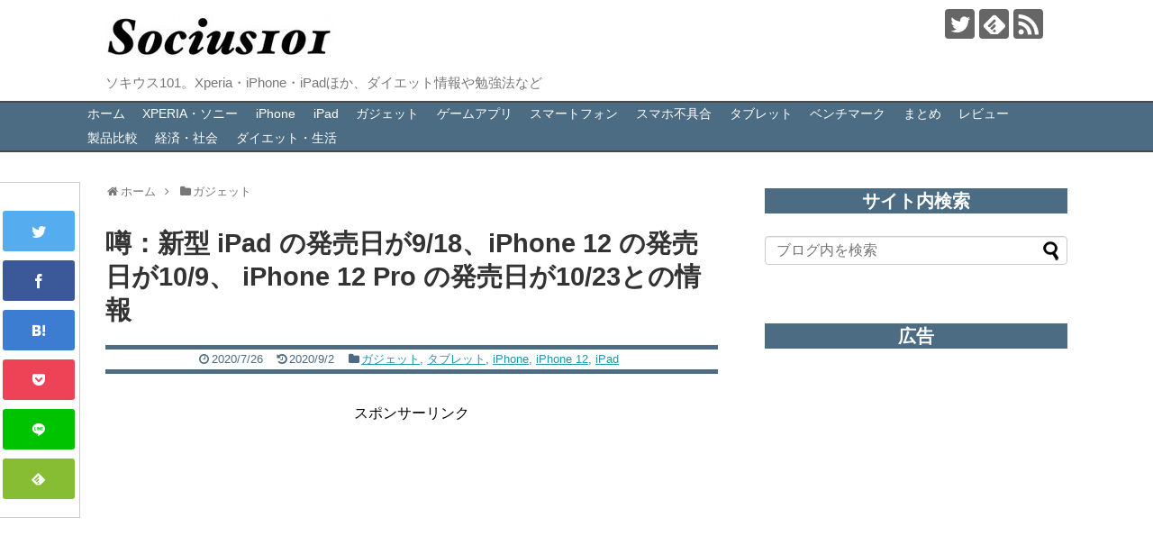

--- FILE ---
content_type: text/html; charset=UTF-8
request_url: https://socius101.com/leak-of-ipad-8-iphone-12-release-date-post-56690/
body_size: 24942
content:
<!DOCTYPE html>
<html lang="ja">
<head>
<meta name="google-site-verification" content="_UE9_LovqszbJLSUzjBXOTNC5vp9sPS3rqFQ7N2y-hU" />
<meta charset="UTF-8">
  <meta name="viewport" content="width=device-width,initial-scale=1.0">
<link rel="alternate" type="application/rss+xml" title="SOCIUS101 RSS Feed" href="https://socius101.com/feed/" />
<link rel="pingback" href="https://socius101.com/xmlrpc.php" />
<meta name="description" content="噂：新型 iPad の発売日が9/18、iPhone 12 の発売日が10/9、 iPhone 12 Pro の発売日が10/23との情報【8/23追記】今回の情報をもたらした人物が情報を更新。「iPad 8th」「Apple Watch " />
<meta name="keywords" content="ガジェット,タブレット,iPhone,iPhone 12,iPad" />
<!-- OGP -->
<meta property="og:type" content="article">
<meta property="og:description" content="噂：新型 iPad の発売日が9/18、iPhone 12 の発売日が10/9、 iPhone 12 Pro の発売日が10/23との情報【8/23追記】今回の情報をもたらした人物が情報を更新。「iPad 8th」「Apple Watch ">
<meta property="og:title" content="噂：新型 iPad の発売日が9/18、iPhone 12 の発売日が10/9、 iPhone 12 Pro の発売日が10/23との情報">
<meta property="og:url" content="https://socius101.com/leak-of-ipad-8-iphone-12-release-date-post-56690/">
<meta property="og:image" content="https://socius101.com/wp-content/uploads/2020/04/ipad_air_4_concept_compressed.jpg">
<meta property="og:site_name" content="SOCIUS101">
<meta property="og:locale" content="ja_JP">
<!-- /OGP -->


<script async src="//pagead2.googlesyndication.com/pagead/js/adsbygoogle.js"></script>
<script>
  (adsbygoogle = window.adsbygoogle || []).push({
    google_ad_client: "ca-pub-7605412192445259",
    enable_page_level_ads: true
  });
</script>
<title>噂：新型 iPad の発売日が9/18、iPhone 12 の発売日が10/9、 iPhone 12 Pro の発売日が10/23との情報 | SOCIUS101</title>
<meta name='robots' content='max-image-preview:large' />
	<style>img:is([sizes="auto" i], [sizes^="auto," i]) { contain-intrinsic-size: 3000px 1500px }</style>
	<link rel='dns-prefetch' href='//stats.wp.com' />
<link rel="alternate" type="application/rss+xml" title="SOCIUS101 &raquo; フィード" href="https://socius101.com/feed/" />
<link rel="alternate" type="application/rss+xml" title="SOCIUS101 &raquo; コメントフィード" href="https://socius101.com/comments/feed/" />

<!-- SEO SIMPLE PACK 3.6.2 -->
<meta name="description" content="噂：新型 iPad の発売日が9/18、iPhone 12 の発売日が10/9、 iPhone 12 Pro の発売日が10/23との情報 &nbsp; &nbsp; 【8/23追記】 今回の情報をもたらした人物が情報を更新。「iPad 8">
<link rel="canonical" href="https://socius101.com/leak-of-ipad-8-iphone-12-release-date-post-56690/">
<meta property="og:locale" content="ja_JP">
<meta property="og:type" content="article">
<meta property="og:image" content="https://socius101.com/wp-content/uploads/2020/04/ipad_air_4_concept_compressed.jpg">
<meta property="og:title" content="噂：新型 iPad の発売日が9/18、iPhone 12 の発売日が10/9、 iPhone 12 Pro の発売日が10/23との情報 | SOCIUS101">
<meta property="og:description" content="噂：新型 iPad の発売日が9/18、iPhone 12 の発売日が10/9、 iPhone 12 Pro の発売日が10/23との情報 &nbsp; &nbsp; 【8/23追記】 今回の情報をもたらした人物が情報を更新。「iPad 8">
<meta property="og:url" content="https://socius101.com/leak-of-ipad-8-iphone-12-release-date-post-56690/">
<meta property="og:site_name" content="SOCIUS101">
<meta name="twitter:card" content="summary_large_image">
<!-- Google Analytics (gtag.js) -->
<script async src="https://www.googletagmanager.com/gtag/js?id=G-0RSVMHW7V7"></script>
<script>
	window.dataLayer = window.dataLayer || [];
	function gtag(){dataLayer.push(arguments);}
	gtag("js", new Date());
	gtag("config", "G-0RSVMHW7V7");
</script>
	<!-- / SEO SIMPLE PACK -->

<script type="text/javascript">
/* <![CDATA[ */
window._wpemojiSettings = {"baseUrl":"https:\/\/s.w.org\/images\/core\/emoji\/16.0.1\/72x72\/","ext":".png","svgUrl":"https:\/\/s.w.org\/images\/core\/emoji\/16.0.1\/svg\/","svgExt":".svg","source":{"concatemoji":"https:\/\/socius101.com\/wp-includes\/js\/wp-emoji-release.min.js"}};
/*! This file is auto-generated */
!function(s,n){var o,i,e;function c(e){try{var t={supportTests:e,timestamp:(new Date).valueOf()};sessionStorage.setItem(o,JSON.stringify(t))}catch(e){}}function p(e,t,n){e.clearRect(0,0,e.canvas.width,e.canvas.height),e.fillText(t,0,0);var t=new Uint32Array(e.getImageData(0,0,e.canvas.width,e.canvas.height).data),a=(e.clearRect(0,0,e.canvas.width,e.canvas.height),e.fillText(n,0,0),new Uint32Array(e.getImageData(0,0,e.canvas.width,e.canvas.height).data));return t.every(function(e,t){return e===a[t]})}function u(e,t){e.clearRect(0,0,e.canvas.width,e.canvas.height),e.fillText(t,0,0);for(var n=e.getImageData(16,16,1,1),a=0;a<n.data.length;a++)if(0!==n.data[a])return!1;return!0}function f(e,t,n,a){switch(t){case"flag":return n(e,"\ud83c\udff3\ufe0f\u200d\u26a7\ufe0f","\ud83c\udff3\ufe0f\u200b\u26a7\ufe0f")?!1:!n(e,"\ud83c\udde8\ud83c\uddf6","\ud83c\udde8\u200b\ud83c\uddf6")&&!n(e,"\ud83c\udff4\udb40\udc67\udb40\udc62\udb40\udc65\udb40\udc6e\udb40\udc67\udb40\udc7f","\ud83c\udff4\u200b\udb40\udc67\u200b\udb40\udc62\u200b\udb40\udc65\u200b\udb40\udc6e\u200b\udb40\udc67\u200b\udb40\udc7f");case"emoji":return!a(e,"\ud83e\udedf")}return!1}function g(e,t,n,a){var r="undefined"!=typeof WorkerGlobalScope&&self instanceof WorkerGlobalScope?new OffscreenCanvas(300,150):s.createElement("canvas"),o=r.getContext("2d",{willReadFrequently:!0}),i=(o.textBaseline="top",o.font="600 32px Arial",{});return e.forEach(function(e){i[e]=t(o,e,n,a)}),i}function t(e){var t=s.createElement("script");t.src=e,t.defer=!0,s.head.appendChild(t)}"undefined"!=typeof Promise&&(o="wpEmojiSettingsSupports",i=["flag","emoji"],n.supports={everything:!0,everythingExceptFlag:!0},e=new Promise(function(e){s.addEventListener("DOMContentLoaded",e,{once:!0})}),new Promise(function(t){var n=function(){try{var e=JSON.parse(sessionStorage.getItem(o));if("object"==typeof e&&"number"==typeof e.timestamp&&(new Date).valueOf()<e.timestamp+604800&&"object"==typeof e.supportTests)return e.supportTests}catch(e){}return null}();if(!n){if("undefined"!=typeof Worker&&"undefined"!=typeof OffscreenCanvas&&"undefined"!=typeof URL&&URL.createObjectURL&&"undefined"!=typeof Blob)try{var e="postMessage("+g.toString()+"("+[JSON.stringify(i),f.toString(),p.toString(),u.toString()].join(",")+"));",a=new Blob([e],{type:"text/javascript"}),r=new Worker(URL.createObjectURL(a),{name:"wpTestEmojiSupports"});return void(r.onmessage=function(e){c(n=e.data),r.terminate(),t(n)})}catch(e){}c(n=g(i,f,p,u))}t(n)}).then(function(e){for(var t in e)n.supports[t]=e[t],n.supports.everything=n.supports.everything&&n.supports[t],"flag"!==t&&(n.supports.everythingExceptFlag=n.supports.everythingExceptFlag&&n.supports[t]);n.supports.everythingExceptFlag=n.supports.everythingExceptFlag&&!n.supports.flag,n.DOMReady=!1,n.readyCallback=function(){n.DOMReady=!0}}).then(function(){return e}).then(function(){var e;n.supports.everything||(n.readyCallback(),(e=n.source||{}).concatemoji?t(e.concatemoji):e.wpemoji&&e.twemoji&&(t(e.twemoji),t(e.wpemoji)))}))}((window,document),window._wpemojiSettings);
/* ]]> */
</script>
<link rel='stylesheet' id='simplicity-style-css' href='https://socius101.com/wp-content/themes/simplicity2/style.css' type='text/css' media='all' />
<link rel='stylesheet' id='responsive-style-css' href='https://socius101.com/wp-content/themes/simplicity2/css/responsive-pc.css' type='text/css' media='all' />
<link rel='stylesheet' id='skin-style-css' href='https://socius101.com/wp-content/themes/simplicity2-child/skins/simple-ultramarine/style.css' type='text/css' media='all' />
<link rel='stylesheet' id='font-awesome-style-css' href='https://socius101.com/wp-content/themes/simplicity2/webfonts/css/font-awesome.min.css' type='text/css' media='all' />
<link rel='stylesheet' id='icomoon-style-css' href='https://socius101.com/wp-content/themes/simplicity2/webfonts/icomoon/style.css' type='text/css' media='all' />
<link rel='stylesheet' id='responsive-mode-style-css' href='https://socius101.com/wp-content/themes/simplicity2/responsive.css' type='text/css' media='all' />
<link rel='stylesheet' id='narrow-style-css' href='https://socius101.com/wp-content/themes/simplicity2/css/narrow.css' type='text/css' media='all' />
<link rel='stylesheet' id='media-style-css' href='https://socius101.com/wp-content/themes/simplicity2/css/media.css' type='text/css' media='all' />
<link rel='stylesheet' id='extension-style-css' href='https://socius101.com/wp-content/themes/simplicity2/css/extension.css' type='text/css' media='all' />
<style id='extension-style-inline-css' type='text/css'>
a{color:#2098a8}a:hover:not(.balloon-btn-link):not(.btn-icon-link):not(.arrow-box-link),.widget_new_entries a:hover,.widget_new_popular a:hover,.widget_popular_ranking a:hover,.wpp-list a:hover,.entry-read a:hover,.entry .post-meta a:hover,.related-entry-read a:hover,.entry a:hover,.related-entry-title a:hover,.navigation a:hover,#footer a:hover,.article-list .entry-title a:hover{color:#c03}#site-title a{color:#222}#site-description{color:#777}#navi ul,#navi ul.sub-menu,#navi ul.children{background-color:#4c6c83;border-color:#4c6c83}#navi ul li a{color:#fff}#navi ul li a:hover{background-color:#ddd}#sharebar{margin-left:-120px}#mobile-menu a{color:#333}#page-top a{color:#fff}#page-top a{background-color:#aaa}#footer{background-color:#555}.ad-space{text-align:center} .ad-left{float:none;margin-right:0;width:auto}.ad-right{float:none;margin-top:5px;margin-left:0;width:auto} .blog-card-thumbnail-right .blog-card-thumbnail{float:right}.blog-card-thumbnail-right .blog-card-content{margin-left:0;margin-right:110px}.blog-card-thumbnail-right img.blog-card-thumb-image{margin-left:10px;margin-right:0}#sidebar .blog-card-thumbnail-right .blog-card-content{margin-left:0;margin-right:90px}@media screen and (max-width:560px){.blog-card-thumbnail-right .blog-card-content{margin-right:90px}.blog-card-thumbnail-right .blog-card-title{margin-left:0}.blog-card-thumbnail-right img.blog-card-thumb-image{margin-left:5px;margin-right:0}}  .entry-content>p>img,.entry-content>p>a>img,.entry-content>.hover-image{box-shadow:5px 5px 15px #ddd}@media screen and (max-width:639px){.article br{display:block}} #main .social-count{display:none} .arrow-box{display:none}#sns-group-top .balloon-btn-set{width:auto}
</style>
<link rel='stylesheet' id='child-style-css' href='https://socius101.com/wp-content/themes/simplicity2-child/style.css' type='text/css' media='all' />
<link rel='stylesheet' id='child-responsive-mode-style-css' href='https://socius101.com/wp-content/themes/simplicity2-child/responsive.css' type='text/css' media='all' />
<link rel='stylesheet' id='print-style-css' href='https://socius101.com/wp-content/themes/simplicity2/css/print.css' type='text/css' media='print' />
<style id='wp-emoji-styles-inline-css' type='text/css'>

	img.wp-smiley, img.emoji {
		display: inline !important;
		border: none !important;
		box-shadow: none !important;
		height: 1em !important;
		width: 1em !important;
		margin: 0 0.07em !important;
		vertical-align: -0.1em !important;
		background: none !important;
		padding: 0 !important;
	}
</style>
<link rel='stylesheet' id='wp-block-library-css' href='https://socius101.com/wp-includes/css/dist/block-library/style.min.css' type='text/css' media='all' />
<style id='classic-theme-styles-inline-css' type='text/css'>
/*! This file is auto-generated */
.wp-block-button__link{color:#fff;background-color:#32373c;border-radius:9999px;box-shadow:none;text-decoration:none;padding:calc(.667em + 2px) calc(1.333em + 2px);font-size:1.125em}.wp-block-file__button{background:#32373c;color:#fff;text-decoration:none}
</style>
<link rel='stylesheet' id='mediaelement-css' href='https://socius101.com/wp-includes/js/mediaelement/mediaelementplayer-legacy.min.css' type='text/css' media='all' />
<link rel='stylesheet' id='wp-mediaelement-css' href='https://socius101.com/wp-includes/js/mediaelement/wp-mediaelement.min.css' type='text/css' media='all' />
<style id='jetpack-sharing-buttons-style-inline-css' type='text/css'>
.jetpack-sharing-buttons__services-list{display:flex;flex-direction:row;flex-wrap:wrap;gap:0;list-style-type:none;margin:5px;padding:0}.jetpack-sharing-buttons__services-list.has-small-icon-size{font-size:12px}.jetpack-sharing-buttons__services-list.has-normal-icon-size{font-size:16px}.jetpack-sharing-buttons__services-list.has-large-icon-size{font-size:24px}.jetpack-sharing-buttons__services-list.has-huge-icon-size{font-size:36px}@media print{.jetpack-sharing-buttons__services-list{display:none!important}}.editor-styles-wrapper .wp-block-jetpack-sharing-buttons{gap:0;padding-inline-start:0}ul.jetpack-sharing-buttons__services-list.has-background{padding:1.25em 2.375em}
</style>
<style id='global-styles-inline-css' type='text/css'>
:root{--wp--preset--aspect-ratio--square: 1;--wp--preset--aspect-ratio--4-3: 4/3;--wp--preset--aspect-ratio--3-4: 3/4;--wp--preset--aspect-ratio--3-2: 3/2;--wp--preset--aspect-ratio--2-3: 2/3;--wp--preset--aspect-ratio--16-9: 16/9;--wp--preset--aspect-ratio--9-16: 9/16;--wp--preset--color--black: #000000;--wp--preset--color--cyan-bluish-gray: #abb8c3;--wp--preset--color--white: #ffffff;--wp--preset--color--pale-pink: #f78da7;--wp--preset--color--vivid-red: #cf2e2e;--wp--preset--color--luminous-vivid-orange: #ff6900;--wp--preset--color--luminous-vivid-amber: #fcb900;--wp--preset--color--light-green-cyan: #7bdcb5;--wp--preset--color--vivid-green-cyan: #00d084;--wp--preset--color--pale-cyan-blue: #8ed1fc;--wp--preset--color--vivid-cyan-blue: #0693e3;--wp--preset--color--vivid-purple: #9b51e0;--wp--preset--gradient--vivid-cyan-blue-to-vivid-purple: linear-gradient(135deg,rgba(6,147,227,1) 0%,rgb(155,81,224) 100%);--wp--preset--gradient--light-green-cyan-to-vivid-green-cyan: linear-gradient(135deg,rgb(122,220,180) 0%,rgb(0,208,130) 100%);--wp--preset--gradient--luminous-vivid-amber-to-luminous-vivid-orange: linear-gradient(135deg,rgba(252,185,0,1) 0%,rgba(255,105,0,1) 100%);--wp--preset--gradient--luminous-vivid-orange-to-vivid-red: linear-gradient(135deg,rgba(255,105,0,1) 0%,rgb(207,46,46) 100%);--wp--preset--gradient--very-light-gray-to-cyan-bluish-gray: linear-gradient(135deg,rgb(238,238,238) 0%,rgb(169,184,195) 100%);--wp--preset--gradient--cool-to-warm-spectrum: linear-gradient(135deg,rgb(74,234,220) 0%,rgb(151,120,209) 20%,rgb(207,42,186) 40%,rgb(238,44,130) 60%,rgb(251,105,98) 80%,rgb(254,248,76) 100%);--wp--preset--gradient--blush-light-purple: linear-gradient(135deg,rgb(255,206,236) 0%,rgb(152,150,240) 100%);--wp--preset--gradient--blush-bordeaux: linear-gradient(135deg,rgb(254,205,165) 0%,rgb(254,45,45) 50%,rgb(107,0,62) 100%);--wp--preset--gradient--luminous-dusk: linear-gradient(135deg,rgb(255,203,112) 0%,rgb(199,81,192) 50%,rgb(65,88,208) 100%);--wp--preset--gradient--pale-ocean: linear-gradient(135deg,rgb(255,245,203) 0%,rgb(182,227,212) 50%,rgb(51,167,181) 100%);--wp--preset--gradient--electric-grass: linear-gradient(135deg,rgb(202,248,128) 0%,rgb(113,206,126) 100%);--wp--preset--gradient--midnight: linear-gradient(135deg,rgb(2,3,129) 0%,rgb(40,116,252) 100%);--wp--preset--font-size--small: 13px;--wp--preset--font-size--medium: 20px;--wp--preset--font-size--large: 36px;--wp--preset--font-size--x-large: 42px;--wp--preset--spacing--20: 0.44rem;--wp--preset--spacing--30: 0.67rem;--wp--preset--spacing--40: 1rem;--wp--preset--spacing--50: 1.5rem;--wp--preset--spacing--60: 2.25rem;--wp--preset--spacing--70: 3.38rem;--wp--preset--spacing--80: 5.06rem;--wp--preset--shadow--natural: 6px 6px 9px rgba(0, 0, 0, 0.2);--wp--preset--shadow--deep: 12px 12px 50px rgba(0, 0, 0, 0.4);--wp--preset--shadow--sharp: 6px 6px 0px rgba(0, 0, 0, 0.2);--wp--preset--shadow--outlined: 6px 6px 0px -3px rgba(255, 255, 255, 1), 6px 6px rgba(0, 0, 0, 1);--wp--preset--shadow--crisp: 6px 6px 0px rgba(0, 0, 0, 1);}:where(.is-layout-flex){gap: 0.5em;}:where(.is-layout-grid){gap: 0.5em;}body .is-layout-flex{display: flex;}.is-layout-flex{flex-wrap: wrap;align-items: center;}.is-layout-flex > :is(*, div){margin: 0;}body .is-layout-grid{display: grid;}.is-layout-grid > :is(*, div){margin: 0;}:where(.wp-block-columns.is-layout-flex){gap: 2em;}:where(.wp-block-columns.is-layout-grid){gap: 2em;}:where(.wp-block-post-template.is-layout-flex){gap: 1.25em;}:where(.wp-block-post-template.is-layout-grid){gap: 1.25em;}.has-black-color{color: var(--wp--preset--color--black) !important;}.has-cyan-bluish-gray-color{color: var(--wp--preset--color--cyan-bluish-gray) !important;}.has-white-color{color: var(--wp--preset--color--white) !important;}.has-pale-pink-color{color: var(--wp--preset--color--pale-pink) !important;}.has-vivid-red-color{color: var(--wp--preset--color--vivid-red) !important;}.has-luminous-vivid-orange-color{color: var(--wp--preset--color--luminous-vivid-orange) !important;}.has-luminous-vivid-amber-color{color: var(--wp--preset--color--luminous-vivid-amber) !important;}.has-light-green-cyan-color{color: var(--wp--preset--color--light-green-cyan) !important;}.has-vivid-green-cyan-color{color: var(--wp--preset--color--vivid-green-cyan) !important;}.has-pale-cyan-blue-color{color: var(--wp--preset--color--pale-cyan-blue) !important;}.has-vivid-cyan-blue-color{color: var(--wp--preset--color--vivid-cyan-blue) !important;}.has-vivid-purple-color{color: var(--wp--preset--color--vivid-purple) !important;}.has-black-background-color{background-color: var(--wp--preset--color--black) !important;}.has-cyan-bluish-gray-background-color{background-color: var(--wp--preset--color--cyan-bluish-gray) !important;}.has-white-background-color{background-color: var(--wp--preset--color--white) !important;}.has-pale-pink-background-color{background-color: var(--wp--preset--color--pale-pink) !important;}.has-vivid-red-background-color{background-color: var(--wp--preset--color--vivid-red) !important;}.has-luminous-vivid-orange-background-color{background-color: var(--wp--preset--color--luminous-vivid-orange) !important;}.has-luminous-vivid-amber-background-color{background-color: var(--wp--preset--color--luminous-vivid-amber) !important;}.has-light-green-cyan-background-color{background-color: var(--wp--preset--color--light-green-cyan) !important;}.has-vivid-green-cyan-background-color{background-color: var(--wp--preset--color--vivid-green-cyan) !important;}.has-pale-cyan-blue-background-color{background-color: var(--wp--preset--color--pale-cyan-blue) !important;}.has-vivid-cyan-blue-background-color{background-color: var(--wp--preset--color--vivid-cyan-blue) !important;}.has-vivid-purple-background-color{background-color: var(--wp--preset--color--vivid-purple) !important;}.has-black-border-color{border-color: var(--wp--preset--color--black) !important;}.has-cyan-bluish-gray-border-color{border-color: var(--wp--preset--color--cyan-bluish-gray) !important;}.has-white-border-color{border-color: var(--wp--preset--color--white) !important;}.has-pale-pink-border-color{border-color: var(--wp--preset--color--pale-pink) !important;}.has-vivid-red-border-color{border-color: var(--wp--preset--color--vivid-red) !important;}.has-luminous-vivid-orange-border-color{border-color: var(--wp--preset--color--luminous-vivid-orange) !important;}.has-luminous-vivid-amber-border-color{border-color: var(--wp--preset--color--luminous-vivid-amber) !important;}.has-light-green-cyan-border-color{border-color: var(--wp--preset--color--light-green-cyan) !important;}.has-vivid-green-cyan-border-color{border-color: var(--wp--preset--color--vivid-green-cyan) !important;}.has-pale-cyan-blue-border-color{border-color: var(--wp--preset--color--pale-cyan-blue) !important;}.has-vivid-cyan-blue-border-color{border-color: var(--wp--preset--color--vivid-cyan-blue) !important;}.has-vivid-purple-border-color{border-color: var(--wp--preset--color--vivid-purple) !important;}.has-vivid-cyan-blue-to-vivid-purple-gradient-background{background: var(--wp--preset--gradient--vivid-cyan-blue-to-vivid-purple) !important;}.has-light-green-cyan-to-vivid-green-cyan-gradient-background{background: var(--wp--preset--gradient--light-green-cyan-to-vivid-green-cyan) !important;}.has-luminous-vivid-amber-to-luminous-vivid-orange-gradient-background{background: var(--wp--preset--gradient--luminous-vivid-amber-to-luminous-vivid-orange) !important;}.has-luminous-vivid-orange-to-vivid-red-gradient-background{background: var(--wp--preset--gradient--luminous-vivid-orange-to-vivid-red) !important;}.has-very-light-gray-to-cyan-bluish-gray-gradient-background{background: var(--wp--preset--gradient--very-light-gray-to-cyan-bluish-gray) !important;}.has-cool-to-warm-spectrum-gradient-background{background: var(--wp--preset--gradient--cool-to-warm-spectrum) !important;}.has-blush-light-purple-gradient-background{background: var(--wp--preset--gradient--blush-light-purple) !important;}.has-blush-bordeaux-gradient-background{background: var(--wp--preset--gradient--blush-bordeaux) !important;}.has-luminous-dusk-gradient-background{background: var(--wp--preset--gradient--luminous-dusk) !important;}.has-pale-ocean-gradient-background{background: var(--wp--preset--gradient--pale-ocean) !important;}.has-electric-grass-gradient-background{background: var(--wp--preset--gradient--electric-grass) !important;}.has-midnight-gradient-background{background: var(--wp--preset--gradient--midnight) !important;}.has-small-font-size{font-size: var(--wp--preset--font-size--small) !important;}.has-medium-font-size{font-size: var(--wp--preset--font-size--medium) !important;}.has-large-font-size{font-size: var(--wp--preset--font-size--large) !important;}.has-x-large-font-size{font-size: var(--wp--preset--font-size--x-large) !important;}
:where(.wp-block-post-template.is-layout-flex){gap: 1.25em;}:where(.wp-block-post-template.is-layout-grid){gap: 1.25em;}
:where(.wp-block-columns.is-layout-flex){gap: 2em;}:where(.wp-block-columns.is-layout-grid){gap: 2em;}
:root :where(.wp-block-pullquote){font-size: 1.5em;line-height: 1.6;}
</style>
<link rel='stylesheet' id='wp-polls-css' href='https://socius101.com/wp-content/plugins/wp-polls/polls-css.css' type='text/css' media='all' />
<style id='wp-polls-inline-css' type='text/css'>
.wp-polls .pollbar {
	margin: 1px;
	font-size: 6px;
	line-height: 8px;
	height: 8px;
	background-image: url('https://socius101.com/wp-content/plugins/wp-polls/images/default/pollbg.gif');
	border: 1px solid #c8c8c8;
}

</style>
<link rel='stylesheet' id='ez-toc-css' href='https://socius101.com/wp-content/plugins/easy-table-of-contents/assets/css/screen.min.css' type='text/css' media='all' />
<style id='ez-toc-inline-css' type='text/css'>
div#ez-toc-container .ez-toc-title {font-size: 120%;}div#ez-toc-container .ez-toc-title {font-weight: 500;}div#ez-toc-container ul li , div#ez-toc-container ul li a {font-size: 95%;}div#ez-toc-container ul li , div#ez-toc-container ul li a {font-weight: 500;}div#ez-toc-container nav ul ul li {font-size: 90%;}
</style>
<link rel='stylesheet' id='tablepress-default-css' href='https://socius101.com/wp-content/plugins/tablepress/css/build/default.css' type='text/css' media='all' />
<script type="text/javascript" src="https://socius101.com/wp-includes/js/jquery/jquery.min.js" id="jquery-core-js"></script>
<script type="text/javascript" src="https://socius101.com/wp-includes/js/jquery/jquery-migrate.min.js" id="jquery-migrate-js"></script>
<link rel='shortlink' href='https://socius101.com/?p=56690' />
<link rel="alternate" title="oEmbed (JSON)" type="application/json+oembed" href="https://socius101.com/wp-json/oembed/1.0/embed?url=https%3A%2F%2Fsocius101.com%2Fleak-of-ipad-8-iphone-12-release-date-post-56690%2F" />
<link rel="alternate" title="oEmbed (XML)" type="text/xml+oembed" href="https://socius101.com/wp-json/oembed/1.0/embed?url=https%3A%2F%2Fsocius101.com%2Fleak-of-ipad-8-iphone-12-release-date-post-56690%2F&#038;format=xml" />
	<style>img#wpstats{display:none}</style>
		<link rel="shortcut icon" type="image/x-icon" href="https://socius101.com/wp-content/uploads/2016/05/favicon.ico" />

<!-- Jetpack Open Graph Tags -->
<meta property="og:type" content="article" />
<meta property="og:title" content="噂：新型 iPad の発売日が9/18、iPhone 12 の発売日が10/9、 iPhone 12 Pro の発売日が10/23との情報" />
<meta property="og:url" content="https://socius101.com/leak-of-ipad-8-iphone-12-release-date-post-56690/" />
<meta property="og:description" content="噂：新型 iPad の発売日が9/18、iPhone 12 の発売日が10/9、 iPhone 12 Pro &hellip;" />
<meta property="article:published_time" content="2020-07-26T08:45:29+00:00" />
<meta property="article:modified_time" content="2020-09-02T10:16:01+00:00" />
<meta property="og:site_name" content="SOCIUS101" />
<meta property="og:image" content="https://socius101.com/wp-content/uploads/2020/04/ipad_air_4_concept_compressed.jpg" />
<meta property="og:image:width" content="522" />
<meta property="og:image:height" content="297" />
<meta property="og:image:alt" content="" />
<meta property="og:locale" content="ja_JP" />
<meta name="twitter:text:title" content="噂：新型 iPad の発売日が9/18、iPhone 12 の発売日が10/9、 iPhone 12 Pro の発売日が10/23との情報" />
<meta name="twitter:image" content="https://socius101.com/wp-content/uploads/2020/04/ipad_air_4_concept_compressed.jpg?w=640" />
<meta name="twitter:card" content="summary_large_image" />

<!-- End Jetpack Open Graph Tags -->
</head>
  <body class="wp-singular post-template-default single single-post postid-56690 single-format-standard wp-theme-simplicity2 wp-child-theme-simplicity2-child categoryid-34 categoryid-182 categoryid-423 categoryid-2863 categoryid-3108" itemscope itemtype="http://schema.org/WebPage">
    <div id="container">

      <!-- header -->
      <header itemscope itemtype="http://schema.org/WPHeader">
        <div id="header" class="clearfix">
          <div id="header-in">

                        <div id="h-top">
              <!-- モバイルメニュー表示用のボタン -->
<div id="mobile-menu">
  <a id="mobile-menu-toggle" href="#"><span class="fa fa-bars fa-2x"></span></a>
</div>

              <div class="alignleft top-title-catchphrase">
                <!-- サイトのタイトル -->
<p id="site-title" itemscope itemtype="http://schema.org/Organization">
  <a href="https://socius101.com/"><img src="https://socius101.com/wp-content/uploads/2018/05/s_socius101-1-1.jpg" alt="SOCIUS101" class="site-title-img" /></a></p>
<!-- サイトの概要 -->
<p id="site-description">
  ソキウス101。Xperia・iPhone・iPadほか、ダイエット情報や勉強法など</p>
              </div>

              <div class="alignright top-sns-follows">
                                <!-- SNSページ -->
<div class="sns-pages">
<p class="sns-follow-msg">フォローする</p>
<ul class="snsp">
<li class="twitter-page"><a href="//twitter.com/socius101" target="_blank" title="Twitterをフォロー" rel="nofollow"><span class="icon-twitter-logo"></span></a></li><li class="feedly-page"><a href='//feedly.com/index.html#subscription/feed/https://socius101.com/feed/' target='blank' title="feedlyで更新情報を購読" rel="nofollow"><span class="icon-feedly-logo"></span></a></li><li class="rss-page"><a href="https://socius101.com/feed/" target="_blank" title="RSSで更新情報をフォロー" rel="nofollow"><span class="icon-rss-logo"></span></a></li>  </ul>
</div>
                              </div>

            </div><!-- /#h-top -->
          </div><!-- /#header-in -->
        </div><!-- /#header -->
      </header>

      <!-- Navigation -->
<nav itemscope itemtype="http://schema.org/SiteNavigationElement">
  <div id="navi">
      	<div id="navi-in">
      <div class="menu-%e3%83%a1%e3%83%8b%e3%83%a5%e3%83%bc1-container"><ul id="menu-%e3%83%a1%e3%83%8b%e3%83%a5%e3%83%bc1" class="menu"><li id="menu-item-30" class="menu-item menu-item-type-custom menu-item-object-custom menu-item-home menu-item-30"><a href="https://socius101.com/">ホーム</a></li>
<li id="menu-item-6500" class="menu-item menu-item-type-taxonomy menu-item-object-category menu-item-has-children menu-item-6500"><a href="https://socius101.com/category/xperia/">XPERIA・ソニー</a>
<ul class="sub-menu">
	<li id="menu-item-44289" class="menu-item menu-item-type-taxonomy menu-item-object-category menu-item-44289"><a href="https://socius101.com/category/xperia/xperia1/">Xperia 1</a></li>
	<li id="menu-item-46869" class="menu-item menu-item-type-taxonomy menu-item-object-category menu-item-46869"><a href="https://socius101.com/category/xperia/xperia-5/">Xperia 5</a></li>
	<li id="menu-item-44288" class="menu-item menu-item-type-taxonomy menu-item-object-category menu-item-44288"><a href="https://socius101.com/category/xperia/xperia-xz3/">Xperia XZ3</a></li>
	<li id="menu-item-44292" class="menu-item menu-item-type-taxonomy menu-item-object-category menu-item-44292"><a href="https://socius101.com/category/xperia/xperiaxz2premium/">Xperia XZ2 Premium</a></li>
	<li id="menu-item-44290" class="menu-item menu-item-type-taxonomy menu-item-object-category menu-item-44290"><a href="https://socius101.com/category/xperia/xperia-xz2/">Xperia XZ2</a></li>
	<li id="menu-item-44291" class="menu-item menu-item-type-taxonomy menu-item-object-category menu-item-44291"><a href="https://socius101.com/category/xperia/xperia-xz2-compact/">Xperia XZ2 Compact</a></li>
	<li id="menu-item-23893" class="menu-item menu-item-type-taxonomy menu-item-object-category menu-item-23893"><a href="https://socius101.com/category/xperia/sony%e8%a3%bd%e5%93%81/">SONY製品</a></li>
</ul>
</li>
<li id="menu-item-6501" class="menu-item menu-item-type-taxonomy menu-item-object-category current-post-ancestor current-menu-parent current-post-parent menu-item-6501"><a href="https://socius101.com/category/iphoneipadmac/">iPhone</a></li>
<li id="menu-item-56698" class="menu-item menu-item-type-taxonomy menu-item-object-category current-post-ancestor current-menu-parent current-post-parent menu-item-56698"><a href="https://socius101.com/category/ipad/">iPad</a></li>
<li id="menu-item-187" class="menu-item menu-item-type-taxonomy menu-item-object-category current-post-ancestor current-menu-parent current-post-parent menu-item-has-children menu-item-187"><a href="https://socius101.com/category/%e3%82%ac%e3%82%b8%e3%82%a7%e3%83%83%e3%83%88/">ガジェット</a>
<ul class="sub-menu">
	<li id="menu-item-23904" class="menu-item menu-item-type-taxonomy menu-item-object-category menu-item-23904"><a href="https://socius101.com/category/%e3%82%ac%e3%82%b8%e3%82%a7%e3%83%83%e3%83%88/%e3%83%91%e3%82%bd%e3%82%b3%e3%83%b3/">パソコン</a></li>
</ul>
</li>
<li id="menu-item-10498" class="menu-item menu-item-type-taxonomy menu-item-object-category menu-item-has-children menu-item-10498"><a href="https://socius101.com/category/%e3%82%b2%e3%83%bc%e3%83%a0%e3%82%a2%e3%83%97%e3%83%aa/">ゲームアプリ</a>
<ul class="sub-menu">
	<li id="menu-item-24347" class="menu-item menu-item-type-taxonomy menu-item-object-category menu-item-24347"><a href="https://socius101.com/category/%e3%82%b2%e3%83%bc%e3%83%a0%e3%82%a2%e3%83%97%e3%83%aa/%e3%81%8a%e3%81%99%e3%81%99%e3%82%81%e3%82%b2%e3%83%bc%e3%83%a0%e3%82%a2%e3%83%97%e3%83%aa%e3%81%be%e3%81%a8%e3%82%81/">おすすめゲームアプリまとめ</a></li>
</ul>
</li>
<li id="menu-item-23902" class="menu-item menu-item-type-taxonomy menu-item-object-category menu-item-has-children menu-item-23902"><a href="https://socius101.com/category/%e3%82%ac%e3%82%b8%e3%82%a7%e3%83%83%e3%83%88/%e3%82%b9%e3%83%9e%e3%83%bc%e3%83%88%e3%83%95%e3%82%a9%e3%83%b3/">スマートフォン</a>
<ul class="sub-menu">
	<li id="menu-item-21599" class="menu-item menu-item-type-taxonomy menu-item-object-category menu-item-21599"><a href="https://socius101.com/category/galaxy/">Galaxy</a></li>
	<li id="menu-item-24345" class="menu-item menu-item-type-taxonomy menu-item-object-category menu-item-24345"><a href="https://socius101.com/category/%e3%82%ac%e3%82%b8%e3%82%a7%e3%83%83%e3%83%88/htc/">HTC</a></li>
	<li id="menu-item-21595" class="menu-item menu-item-type-taxonomy menu-item-object-category menu-item-21595"><a href="https://socius101.com/category/%e3%82%ac%e3%82%b8%e3%82%a7%e3%83%83%e3%83%88/huawei/">Huawei</a></li>
	<li id="menu-item-21597" class="menu-item menu-item-type-taxonomy menu-item-object-category menu-item-21597"><a href="https://socius101.com/category/%e3%82%ac%e3%82%b8%e3%82%a7%e3%83%83%e3%83%88/nexus-pixel/">Pixel</a></li>
	<li id="menu-item-21596" class="menu-item menu-item-type-taxonomy menu-item-object-category menu-item-21596"><a href="https://socius101.com/category/zenfone/">ZenFone</a></li>
</ul>
</li>
<li id="menu-item-6503" class="menu-item menu-item-type-taxonomy menu-item-object-category menu-item-6503"><a href="https://socius101.com/category/%e3%82%b9%e3%83%9e%e3%83%9b%e8%a9%95%e5%88%a4%e4%b8%8d%e5%85%b7%e5%90%88%e5%af%be%e5%87%a6%e6%b3%95/">スマホ不具合</a></li>
<li id="menu-item-1602" class="menu-item menu-item-type-taxonomy menu-item-object-category current-post-ancestor current-menu-parent current-post-parent menu-item-1602"><a href="https://socius101.com/category/%e3%82%ac%e3%82%b8%e3%82%a7%e3%83%83%e3%83%88/%e3%82%bf%e3%83%96%e3%83%ac%e3%83%83%e3%83%88/">タブレット</a></li>
<li id="menu-item-24346" class="menu-item menu-item-type-taxonomy menu-item-object-category menu-item-24346"><a href="https://socius101.com/category/%e3%82%ac%e3%82%b8%e3%82%a7%e3%83%83%e3%83%88/%e3%83%99%e3%83%b3%e3%83%81%e3%83%9e%e3%83%bc%e3%82%af/">ベンチマーク</a></li>
<li id="menu-item-2915" class="menu-item menu-item-type-taxonomy menu-item-object-category menu-item-has-children menu-item-2915"><a href="https://socius101.com/category/%e3%81%be%e3%81%a8%e3%82%81/">まとめ</a>
<ul class="sub-menu">
	<li id="menu-item-24340" class="menu-item menu-item-type-taxonomy menu-item-object-category menu-item-24340"><a href="https://socius101.com/category/%e3%81%be%e3%81%a8%e3%82%81/%e3%82%ac%e3%82%b8%e3%82%a7%e3%83%83%e3%83%88%e6%af%94%e8%bc%83/">ガジェット比較・まとめ</a></li>
</ul>
</li>
<li id="menu-item-24303" class="menu-item menu-item-type-taxonomy menu-item-object-category menu-item-24303"><a href="https://socius101.com/category/%e3%83%ac%e3%83%93%e3%83%a5%e3%83%bc/">レビュー</a></li>
<li id="menu-item-39524" class="menu-item menu-item-type-taxonomy menu-item-object-category menu-item-39524"><a href="https://socius101.com/category/%e8%a3%bd%e5%93%81%e6%af%94%e8%bc%83/">製品比較</a></li>
<li id="menu-item-127" class="menu-item menu-item-type-taxonomy menu-item-object-category menu-item-has-children menu-item-127"><a href="https://socius101.com/category/%e7%a4%be%e4%bc%9a/">経済・社会</a>
<ul class="sub-menu">
	<li id="menu-item-24334" class="menu-item menu-item-type-taxonomy menu-item-object-category menu-item-24334"><a href="https://socius101.com/category/%e7%a4%be%e4%bc%9a/%e6%95%99%e8%82%b2/">教育</a></li>
	<li id="menu-item-24331" class="menu-item menu-item-type-taxonomy menu-item-object-category menu-item-24331"><a href="https://socius101.com/category/%e7%a4%be%e4%bc%9a/%e7%b5%8c%e6%b8%88/">経済</a></li>
	<li id="menu-item-24333" class="menu-item menu-item-type-taxonomy menu-item-object-category menu-item-24333"><a href="https://socius101.com/category/%e7%a4%be%e4%bc%9a/%e3%83%87%e3%83%bc%e3%82%bf/">データ</a></li>
	<li id="menu-item-24335" class="menu-item menu-item-type-taxonomy menu-item-object-category menu-item-24335"><a href="https://socius101.com/category/%e7%a4%be%e4%bc%9a/%e5%8a%b4%e5%83%8d/">労働</a></li>
	<li id="menu-item-24336" class="menu-item menu-item-type-taxonomy menu-item-object-category menu-item-24336"><a href="https://socius101.com/category/%e6%9b%b8%e8%a9%95/">本・映画</a></li>
</ul>
</li>
<li id="menu-item-24337" class="menu-item menu-item-type-taxonomy menu-item-object-category menu-item-24337"><a href="https://socius101.com/category/%e3%83%80%e3%82%a4%e3%82%a8%e3%83%83%e3%83%88%e3%83%bb%e7%94%9f%e6%b4%bb/">ダイエット・生活</a></li>
</ul></div>    </div><!-- /#navi-in -->
  </div><!-- /#navi -->
</nav>
<!-- /Navigation -->
      <!-- 本体部分 -->
      <div id="body">
        <div id="body-in" class="cf">

          
          <!-- main -->
          <main itemscope itemprop="mainContentOfPage">
            <div id="main" itemscope itemtype="http://schema.org/Blog">
  
  <div id="breadcrumb" class="breadcrumb-category"><div itemtype="http://data-vocabulary.org/Breadcrumb" itemscope="" class="breadcrumb-home"><span class="fa fa-home fa-fw"></span><a href="https://socius101.com" itemprop="url"><span itemprop="title">ホーム</span></a><span class="sp"><span class="fa fa-angle-right"></span></span></div><div itemtype="http://data-vocabulary.org/Breadcrumb" itemscope=""><span class="fa fa-folder fa-fw"></span><a href="https://socius101.com/category/%e3%82%ac%e3%82%b8%e3%82%a7%e3%83%83%e3%83%88/" itemprop="url"><span itemprop="title">ガジェット</span></a></div></div><!-- /#breadcrumb -->  <div id="post-56690" class="post-56690 post type-post status-publish format-standard has-post-thumbnail hentry category-34 category-182 category-iphoneipadmac category-iphone-12 category-ipad tag-ipadair4 tag-ipadpro5 tag-ipad8">
  <article class="article">
    <!-- 追従SNSボタン -->
  <div id="sharebar">
    <div class="sns-group sns-group-viral">
  <div class="sns-buttons sns-buttons-icon">
    <p class="sns-share-msg">シェアする</p>
    <ul class="snsb clearfix snsbs">
      	<li class="twitter-btn-icon"><a href="https://twitter.com/intent/tweet?text=%E5%99%82%EF%BC%9A%E6%96%B0%E5%9E%8B+iPad+%E3%81%AE%E7%99%BA%E5%A3%B2%E6%97%A5%E3%81%8C9%2F18%E3%80%81iPhone+12+%E3%81%AE%E7%99%BA%E5%A3%B2%E6%97%A5%E3%81%8C10%2F9%E3%80%81+iPhone+12+Pro+%E3%81%AE%E7%99%BA%E5%A3%B2%E6%97%A5%E3%81%8C10%2F23%E3%81%A8%E3%81%AE%E6%83%85%E5%A0%B1&amp;url=https%3A%2F%2Fsocius101.com%2Fleak-of-ipad-8-iphone-12-release-date-post-56690%2F&amp;via=socius101" class="btn-icon-link twitter-btn-icon-link" target="blank" rel="nofollow"><span class="social-icon icon-twitter"></span><span class="social-count twitter-count"><span class="fa fa-spinner fa-pulse"></span></span></a></li>
          	<li class="facebook-btn-icon"><a href="//www.facebook.com/sharer/sharer.php?u=https://socius101.com/leak-of-ipad-8-iphone-12-release-date-post-56690/&amp;t=%E5%99%82%EF%BC%9A%E6%96%B0%E5%9E%8B+iPad+%E3%81%AE%E7%99%BA%E5%A3%B2%E6%97%A5%E3%81%8C9%2F18%E3%80%81iPhone+12+%E3%81%AE%E7%99%BA%E5%A3%B2%E6%97%A5%E3%81%8C10%2F9%E3%80%81+iPhone+12+Pro+%E3%81%AE%E7%99%BA%E5%A3%B2%E6%97%A5%E3%81%8C10%2F23%E3%81%A8%E3%81%AE%E6%83%85%E5%A0%B1" class="btn-icon-link facebook-btn-icon-link" target="blank" rel="nofollow"><span class="social-icon icon-facebook"></span><span class="social-count facebook-count"><span class="fa fa-spinner fa-pulse"></span></span></a></li>
                <li class="hatena-btn-icon"><a href="//b.hatena.ne.jp/entry/s/socius101.com/leak-of-ipad-8-iphone-12-release-date-post-56690/" class="btn-icon-link hatena-bookmark-button hatena-btn-icon-link" data-hatena-bookmark-layout="simple" title="噂：新型 iPad の発売日が9/18、iPhone 12 の発売日が10/9、 iPhone 12 Pro の発売日が10/23との情報" rel="nofollow"><span class="social-icon icon-hatena"></span><span class="social-count hatebu-count"><span class="fa fa-spinner fa-pulse"></span></span></a></li>
          	<li class="pocket-btn-icon"><a href="//getpocket.com/edit?url=https://socius101.com/leak-of-ipad-8-iphone-12-release-date-post-56690/" class="btn-icon-link pocket-btn-icon-link" target="blank" rel="nofollow"><span class="social-icon icon-pocket"></span><span class="social-count pocket-count"><span class="fa fa-spinner fa-pulse"></span></span></a></li>
            	<li class="line-btn-icon"><a href="//timeline.line.me/social-plugin/share?url=https%3A%2F%2Fsocius101.com%2Fleak-of-ipad-8-iphone-12-release-date-post-56690%2F" class="btn-icon-link line-btn-icon-link" target="blank" rel="nofollow"><span class="social-icon icon-line"></span></a></li>
                    <li class="feedly-btn-icon">
    <a href="//feedly.com/index.html#subscription/feed/https://socius101.com/feed/" class="btn-icon-link feedly-btn-icon-link" target="blank" rel="nofollow"><span class="social-icon icon-feedly"></span><span class="social-count feedly-count"><span class="fa fa-spinner fa-pulse"></span></span></a></li>
          </ul>
</div>
</div>  </div>

  
  <header>
    <h1 class="entry-title">
            噂：新型 iPad の発売日が9/18、iPhone 12 の発売日が10/9、 iPhone 12 Pro の発売日が10/23との情報          </h1>
    <p class="post-meta">
            <span class="post-date"><span class="fa fa-clock-o fa-fw"></span><time class="entry-date date published" datetime="2020-07-26T17:45:29+09:00">2020/7/26</time></span>
        <span class="post-update"><span class="fa fa-history fa-fw"></span><span class="entry-date date updated">2020/9/2</span></span>
  
      <span class="category"><span class="fa fa-folder fa-fw"></span><a href="https://socius101.com/category/%e3%82%ac%e3%82%b8%e3%82%a7%e3%83%83%e3%83%88/" rel="category tag">ガジェット</a><span class="category-separator">, </span><a href="https://socius101.com/category/%e3%82%ac%e3%82%b8%e3%82%a7%e3%83%83%e3%83%88/%e3%82%bf%e3%83%96%e3%83%ac%e3%83%83%e3%83%88/" rel="category tag">タブレット</a><span class="category-separator">, </span><a href="https://socius101.com/category/iphoneipadmac/" rel="category tag">iPhone</a><span class="category-separator">, </span><a href="https://socius101.com/category/iphoneipadmac/iphone-12/" rel="category tag">iPhone 12</a><span class="category-separator">, </span><a href="https://socius101.com/category/ipad/" rel="category tag">iPad</a></span>

      
      
      
      
      
    </p>

    
    
    
      </header>

  
  <div id="the-content" class="entry-content">
    <!-- 広告 -->
                    <div class="ad-article-bottom ad-space">
          <div class="ad-label">スポンサーリンク</div>
          <div class="ad-responsive adsense-336">			<div class="textwidget"><script async src="//pagead2.googlesyndication.com/pagead/js/adsbygoogle.js"></script>
<!-- socius101 -->
<ins class="adsbygoogle"
     style="display:inline-block;width:336px;height:280px"
     data-ad-client="ca-pub-7605412192445259"
     data-ad-slot="8309451443"></ins>
<script>
(adsbygoogle = window.adsbygoogle || []).push({});
</script></div>
		</div>
        </div>
            <h2>噂：新型 iPad の発売日が9/18、iPhone 12 の発売日が10/9、 iPhone 12 Pro の発売日が10/23との情報</h2>
<p>&ensp;</p>
<p><a href="https://socius101.com/wp-content/uploads/2020/04/ipad_air_4_concept_compressed.jpg"><img fetchpriority="high" decoding="async" class="size-full wp-image-53805 aligncenter" src="https://socius101.com/wp-content/themes/simplicity2/images/1x1.trans.gif" data-original="https://socius101.com/wp-content/uploads/2020/04/ipad_air_4_concept_compressed.jpg" alt="" width="522" height="297" srcset="https://socius101.com/wp-content/uploads/2020/04/ipad_air_4_concept_compressed.jpg 522w, https://socius101.com/wp-content/uploads/2020/04/ipad_air_4_concept_compressed-300x171.jpg 300w, https://socius101.com/wp-content/uploads/2020/04/ipad_air_4_concept_compressed-320x182.jpg 320w" sizes="(max-width: 522px) 100vw, 522px" data-lazy="true"><noscript><img fetchpriority="high" decoding="async" class="size-full wp-image-53805 aligncenter" src="https://socius101.com/wp-content/uploads/2020/04/ipad_air_4_concept_compressed.jpg" alt="" width="522" height="297" srcset="https://socius101.com/wp-content/uploads/2020/04/ipad_air_4_concept_compressed.jpg 522w, https://socius101.com/wp-content/uploads/2020/04/ipad_air_4_concept_compressed-300x171.jpg 300w, https://socius101.com/wp-content/uploads/2020/04/ipad_air_4_concept_compressed-320x182.jpg 320w" sizes="(max-width: 522px) 100vw, 522px"></noscript></a></p>
<p>&ensp;</p>
<p><span style="color: #ff0000;"><strong>【8/23追記】</strong></span></p>
<p>今回の情報をもたらした人物が情報を更新。「iPad 8th」「Apple Watch 6」の発売日を変更しています。</p>
<div class="blog-card internal-blog-card blog-card-thumbnail-right cf"><div class="blog-card-thumbnail"><a href="https://socius101.com/leak-of-ipad-release-date-newly-57548-2/" class="blog-card-thumbnail-link" target="_blank"><img width="100" height="100" src="https://socius101.com/wp-content/uploads/2020/07/IPAD_10.2inch_7th_generation-100x100.jpg" class="blog-card-thumb-image wp-post-image" alt="" srcset="https://socius101.com/wp-content/uploads/2020/07/IPAD_10.2inch_7th_generation-100x100.jpg 100w, https://socius101.com/wp-content/uploads/2020/07/IPAD_10.2inch_7th_generation-150x150.jpg 150w" sizes="(max-width: 100px) 100vw, 100px" /></a></div><div class="blog-card-content"><div class="blog-card-title"><a href="https://socius101.com/leak-of-ipad-release-date-newly-57548-2/" class="blog-card-title-link" target="_blank">噂：新型 iPad 第8世代 の発売日が、9/29 or 10/2に変更になったとの話</a></div><div class="blog-card-excerpt">噂：新型 iPad 第8世代 の発売日が、9/29 or 10/2に変更になったとの話










以前、新型...</div></div><div class="blog-card-footer"><div class="blog-card-site"><span class="blog-card-favicon"><img src="//www.google.com/s2/favicons?domain=socius101.com" class="blog-card-favicon-img" alt="" width="16" height="16" /></span><a href="https://socius101.com" target="_blank">socius101.com</a></div><div class="blog-card-hatebu"><a href="//b.hatena.ne.jp/entry/https://socius101.com/leak-of-ipad-release-date-newly-57548-2/" target="_blank" rel="nofollow"><img src="//b.hatena.ne.jp/entry/image/https://socius101.com/leak-of-ipad-release-date-newly-57548-2/" alt="" /></a></div><div class="blog-card-date">2020-08-23 12:42</div></div></div>
<p>ーーー</p>
<p>&ensp;</p>
<p>先日、9月8日のiPhone・iPad・Apple Watch発表会、そして10月27日のiPad Pro・MacBook Pro発表会が伝えられたアップル各種新型製品。</p>
<p>&ensp;</p>
<p>新たに、これら製品の予約開始日・発売日情報が寄せられています。情報はリーカーのkomiya_kj氏から。</p>
<p>&ensp;</p>
<blockquote><p>・アップルウォッチ 6、iPad 第8世代 ー 予約：9/11、発売：9/18</p>
<p>・iPhone 12 &amp; 12 Max ー 予約：10/2、発売：10/9</p>
<p>・iPhone 12 Pro &amp; 12 Pro Max ー 予約：10/16、発売：10/23</p></blockquote>
<p>&ensp;</p>
<p>なお現在「iPad Air 4」や「iPad Pro 5」など、さまざまなiPad機種が開発中とされていますが、今回言われている「iPad」は、廉価モデル「iPad（第8世代）」である模様。</p>
<p>&ensp;</p>
<p><strong>【関連記事】</strong></p>
<div class="blog-card internal-blog-card blog-card-thumbnail-right cf"><div class="blog-card-thumbnail"><a href="https://socius101.com/rumour-of-apple-event-2020-september-57502-2/" class="blog-card-thumbnail-link" target="_blank"><img width="100" height="100" src="https://socius101.com/wp-content/uploads/2020/08/IPAD_mini_6_-100x100.jpg" class="blog-card-thumb-image wp-post-image" alt="" srcset="https://socius101.com/wp-content/uploads/2020/08/IPAD_mini_6_-100x100.jpg 100w, https://socius101.com/wp-content/uploads/2020/08/IPAD_mini_6_-150x150.jpg 150w" sizes="(max-width: 100px) 100vw, 100px" /></a></div><div class="blog-card-content"><div class="blog-card-title"><a href="https://socius101.com/rumour-of-apple-event-2020-september-57502-2/" class="blog-card-title-link" target="_blank">噂：9/10にアップルが新製品発表会を開催。同社ライブストリーム開催告知からの話。ただし著名情報提供者は開催を否定</a></div><div class="blog-card-excerpt">噂：9/10にアップルが新製品発表会を開催。同社ライブストリーム開催告知からの話。ただし著名情報提供者は開催を否定





...</div></div><div class="blog-card-footer"><div class="blog-card-site"><span class="blog-card-favicon"><img src="//www.google.com/s2/favicons?domain=socius101.com" class="blog-card-favicon-img" alt="" width="16" height="16" /></span><a href="https://socius101.com" target="_blank">socius101.com</a></div><div class="blog-card-hatebu"><a href="//b.hatena.ne.jp/entry/https://socius101.com/rumour-of-apple-event-2020-september-57502-2/" target="_blank" rel="nofollow"><img src="//b.hatena.ne.jp/entry/image/https://socius101.com/rumour-of-apple-event-2020-september-57502-2/" alt="" /></a></div><div class="blog-card-date">2020-08-21 14:39</div></div></div>
<p>&ensp;</p>
<p>&ensp;</p>
<blockquote class="twitter-tweet">
<p dir="ltr" lang="en">Apple Watch Series 6 &amp; iPad (8th gen)<br />
Orders: 9/11<br />
Shipments: 9/18<br />
iPhone 12 &amp; 12 Max<br />
Orders: 10/2<br />
Shipments: 10/9<br />
iPhone 12 Pro &amp; 12 Pro Max<br />
Orders: 10/16<br />
Shipments: 10/23<br />
concept by <a href="https://twitter.com/aaple_lab?ref_src=twsrc%5Etfw">@aaple_lab</a> <a href="https://t.co/Pdh9Xa3fHr">pic.twitter.com/Pdh9Xa3fHr</a></p>
<p>— Komiya (@komiya_kj) <a href="https://twitter.com/komiya_kj/status/1287130503712108544?ref_src=twsrc%5Etfw">July 25, 2020</a></p></blockquote>
<p><script async src="https://platform.twitter.com/widgets.js" charset="utf-8"></script></p>
  </div>

  <footer>
    <!-- ページリンク -->
          <div id="text-19" class="widget-under-article widget_text"><div class="widget-under-article-title main-widget-label">Twiiterフォロー</div>			<div class="textwidget"><a href="https://twitter.com/socius101" class="twitter-follow-button" data-show-count="false">Follow @socius101</a>
<script>!function(d,s,id){var js,fjs=d.getElementsByTagName(s)[0],p=/^http:/.test(d.location)?'http':'https';if(!d.getElementById(id)){js=d.createElement(s);js.id=id;js.src=p+'://platform.twitter.com/widgets.js';fjs.parentNode.insertBefore(js,fjs);}}(document, 'script', 'twitter-wjs');</script>

</div>
		</div>    
      <!-- 文章下広告 -->
                    <div class="ad-article-bottom ad-space">
          <div class="ad-label">スポンサーリンク</div>
          <div class="ad-responsive adsense-336">			<div class="textwidget"><script async src="//pagead2.googlesyndication.com/pagead/js/adsbygoogle.js"></script>
<!-- socius101 -->
<ins class="adsbygoogle"
     style="display:inline-block;width:336px;height:280px"
     data-ad-client="ca-pub-7605412192445259"
     data-ad-slot="8309451443"></ins>
<script>
(adsbygoogle = window.adsbygoogle || []).push({});
</script></div>
		</div>
        </div>
            

          <div id="text-28" class="widget-over-sns-buttons widget_text"><div class="widget-over-sns-buttons-title main-widget-label">関連ページ</div>			<div class="textwidget"><script async src="//pagead2.googlesyndication.com/pagead/js/adsbygoogle.js"></script>
<ins class="adsbygoogle"
     style="display:block"
     data-ad-format="autorelaxed"
     data-ad-client="ca-pub-7605412192445259"
     data-ad-slot="2040525441"></ins>
<script>
     (adsbygoogle = window.adsbygoogle || []).push({});
</script></div>
		</div>    
    <div id="sns-group" class="sns-group sns-group-bottom">
    <div class="sns-group sns-group-viral">
  <div class="sns-buttons sns-buttons-icon">
    <p class="sns-share-msg">シェアする</p>
    <ul class="snsb clearfix snsbs">
      	<li class="twitter-btn-icon"><a href="https://twitter.com/intent/tweet?text=%E5%99%82%EF%BC%9A%E6%96%B0%E5%9E%8B+iPad+%E3%81%AE%E7%99%BA%E5%A3%B2%E6%97%A5%E3%81%8C9%2F18%E3%80%81iPhone+12+%E3%81%AE%E7%99%BA%E5%A3%B2%E6%97%A5%E3%81%8C10%2F9%E3%80%81+iPhone+12+Pro+%E3%81%AE%E7%99%BA%E5%A3%B2%E6%97%A5%E3%81%8C10%2F23%E3%81%A8%E3%81%AE%E6%83%85%E5%A0%B1&amp;url=https%3A%2F%2Fsocius101.com%2Fleak-of-ipad-8-iphone-12-release-date-post-56690%2F&amp;via=socius101" class="btn-icon-link twitter-btn-icon-link" target="blank" rel="nofollow"><span class="social-icon icon-twitter"></span><span class="social-count twitter-count"><span class="fa fa-spinner fa-pulse"></span></span></a></li>
          	<li class="facebook-btn-icon"><a href="//www.facebook.com/sharer/sharer.php?u=https://socius101.com/leak-of-ipad-8-iphone-12-release-date-post-56690/&amp;t=%E5%99%82%EF%BC%9A%E6%96%B0%E5%9E%8B+iPad+%E3%81%AE%E7%99%BA%E5%A3%B2%E6%97%A5%E3%81%8C9%2F18%E3%80%81iPhone+12+%E3%81%AE%E7%99%BA%E5%A3%B2%E6%97%A5%E3%81%8C10%2F9%E3%80%81+iPhone+12+Pro+%E3%81%AE%E7%99%BA%E5%A3%B2%E6%97%A5%E3%81%8C10%2F23%E3%81%A8%E3%81%AE%E6%83%85%E5%A0%B1" class="btn-icon-link facebook-btn-icon-link" target="blank" rel="nofollow"><span class="social-icon icon-facebook"></span><span class="social-count facebook-count"><span class="fa fa-spinner fa-pulse"></span></span></a></li>
                <li class="hatena-btn-icon"><a href="//b.hatena.ne.jp/entry/s/socius101.com/leak-of-ipad-8-iphone-12-release-date-post-56690/" class="btn-icon-link hatena-bookmark-button hatena-btn-icon-link" data-hatena-bookmark-layout="simple" title="噂：新型 iPad の発売日が9/18、iPhone 12 の発売日が10/9、 iPhone 12 Pro の発売日が10/23との情報" rel="nofollow"><span class="social-icon icon-hatena"></span><span class="social-count hatebu-count"><span class="fa fa-spinner fa-pulse"></span></span></a></li>
          	<li class="pocket-btn-icon"><a href="//getpocket.com/edit?url=https://socius101.com/leak-of-ipad-8-iphone-12-release-date-post-56690/" class="btn-icon-link pocket-btn-icon-link" target="blank" rel="nofollow"><span class="social-icon icon-pocket"></span><span class="social-count pocket-count"><span class="fa fa-spinner fa-pulse"></span></span></a></li>
            	<li class="line-btn-icon"><a href="//timeline.line.me/social-plugin/share?url=https%3A%2F%2Fsocius101.com%2Fleak-of-ipad-8-iphone-12-release-date-post-56690%2F" class="btn-icon-link line-btn-icon-link" target="blank" rel="nofollow"><span class="social-icon icon-line"></span></a></li>
                    <li class="feedly-btn-icon">
    <a href="//feedly.com/index.html#subscription/feed/https://socius101.com/feed/" class="btn-icon-link feedly-btn-icon-link" target="blank" rel="nofollow"><span class="social-icon icon-feedly"></span><span class="social-count feedly-count"><span class="fa fa-spinner fa-pulse"></span></span></a></li>
          </ul>
</div>
</div>
    <!-- SNSページ -->
<div class="sns-pages">
<p class="sns-follow-msg">フォローする</p>
<ul class="snsp">
<li class="twitter-page"><a href="//twitter.com/socius101" target="_blank" title="Twitterをフォロー" rel="nofollow"><span class="icon-twitter-logo"></span></a></li><li class="feedly-page"><a href='//feedly.com/index.html#subscription/feed/https://socius101.com/feed/' target='blank' title="feedlyで更新情報を購読" rel="nofollow"><span class="icon-feedly-logo"></span></a></li><li class="rss-page"><a href="https://socius101.com/feed/" target="_blank" title="RSSで更新情報をフォロー" rel="nofollow"><span class="icon-rss-logo"></span></a></li>  </ul>
</div>
    </div>

    
    <p class="footer-post-meta">

            <span class="post-tag"><span class="fa fa-tags fa-fw"></span><a href="https://socius101.com/tag/ipadair4/" rel="tag">iPadAir4</a><span class="tag-separator">, </span><a href="https://socius101.com/tag/ipadpro5/" rel="tag">iPadPro5</a><span class="tag-separator">, </span><a href="https://socius101.com/tag/ipad%e7%ac%ac8%e4%b8%96%e4%bb%a3/" rel="tag">iPad第8世代</a></span>
      
      <span class="post-author vcard author"><span class="fa fa-user fa-fw"></span><span class="fn"><a href="https://socius101.com/author/gazehind/">ソキウス</a>
</span></span>

      
          </p>
  </footer>
  </article><!-- .article -->
  </div><!-- .post -->

      <div id="under-entry-body">

            <aside id="related-entries">
        <h2>関連記事</h2>
                <article class="related-entry cf">
  <div class="related-entry-thumb">
    <a href="https://socius101.com/event-for-aple-ipad-2021-spring-61706-2/" title="複数の情報提供者「アップルが3/23に新製品発表イベントを開催する」">
        <img width="100" height="100" src="https://socius101.com/wp-content/uploads/2020/08/ipad_pro_11inch_magic_keyboard_compressed-100x100.jpg" class="related-entry-thumb-image wp-post-image" alt="" decoding="async" srcset="https://socius101.com/wp-content/uploads/2020/08/ipad_pro_11inch_magic_keyboard_compressed-100x100.jpg 100w, https://socius101.com/wp-content/uploads/2020/08/ipad_pro_11inch_magic_keyboard_compressed-150x150.jpg 150w" sizes="(max-width: 100px) 100vw, 100px" />        </a>
  </div><!-- /.related-entry-thumb -->

  <div class="related-entry-content">
    <header>
      <h3 class="related-entry-title">
        <a href="https://socius101.com/event-for-aple-ipad-2021-spring-61706-2/" class="related-entry-title-link" title="複数の情報提供者「アップルが3/23に新製品発表イベントを開催する」">
        複数の情報提供者「アップルが3/23に新製品発表イベントを開催する」        </a></h3>
    </header>
    <p class="related-entry-snippet">
   情報提供者「アップルが3/23に新製品発表イベントを開催する」






情報提供者のDuanRui氏、Jon Prosse...</p>

        <footer>
      <p class="related-entry-read"><a href="https://socius101.com/event-for-aple-ipad-2021-spring-61706-2/">記事を読む</a></p>
    </footer>
    
  </div><!-- /.related-entry-content -->
</article><!-- /.elated-entry -->      <article class="related-entry cf">
  <div class="related-entry-thumb">
    <a href="https://socius101.com/leak-of-ipad-pro-5-mini-led-60047-2/" title="著名アナリスト「ミニLED搭載 iPad Pro 5 が、2021年前半に発売される」">
        <img width="100" height="100" src="https://socius101.com/wp-content/uploads/2019/12/New-render-show-2020-11-inch-iPad-Pro-scaled_compressed-100x100.jpg" class="related-entry-thumb-image wp-post-image" alt="" decoding="async" loading="lazy" srcset="https://socius101.com/wp-content/uploads/2019/12/New-render-show-2020-11-inch-iPad-Pro-scaled_compressed-100x100.jpg 100w, https://socius101.com/wp-content/uploads/2019/12/New-render-show-2020-11-inch-iPad-Pro-scaled_compressed-150x150.jpg 150w" sizes="auto, (max-width: 100px) 100vw, 100px" />        </a>
  </div><!-- /.related-entry-thumb -->

  <div class="related-entry-content">
    <header>
      <h3 class="related-entry-title">
        <a href="https://socius101.com/leak-of-ipad-pro-5-mini-led-60047-2/" class="related-entry-title-link" title="著名アナリスト「ミニLED搭載 iPad Pro 5 が、2021年前半に発売される」">
        著名アナリスト「ミニLED搭載 iPad Pro 5 が、2021年前半に発売される」        </a></h3>
    </header>
    <p class="related-entry-snippet">
   著名アナリスト「ミニLED搭載 iPad Pro 5 が、2021年前半に発売される」


・こちらは現行iPad Pro


...</p>

        <footer>
      <p class="related-entry-read"><a href="https://socius101.com/leak-of-ipad-pro-5-mini-led-60047-2/">記事を読む</a></p>
    </footer>
    
  </div><!-- /.related-entry-content -->
</article><!-- /.elated-entry -->      <article class="related-entry cf">
  <div class="related-entry-thumb">
    <a href="https://socius101.com/leak-of-ipad-pro-mini-led-12-9-21q1-60748-2/" title="台湾紙報道：アップルが21年1月~3月に新型「iPad Pro 12.9インチ ミニLED」を発売。一方、有機ELパネル搭載は2022年まで行われず">
        <img width="100" height="100" src="https://socius101.com/wp-content/uploads/2020/12/IPAD_PRO_2020_compressed-100x100.jpg" class="related-entry-thumb-image wp-post-image" alt="" decoding="async" loading="lazy" srcset="https://socius101.com/wp-content/uploads/2020/12/IPAD_PRO_2020_compressed-100x100.jpg 100w, https://socius101.com/wp-content/uploads/2020/12/IPAD_PRO_2020_compressed-150x150.jpg 150w" sizes="auto, (max-width: 100px) 100vw, 100px" />        </a>
  </div><!-- /.related-entry-thumb -->

  <div class="related-entry-content">
    <header>
      <h3 class="related-entry-title">
        <a href="https://socius101.com/leak-of-ipad-pro-mini-led-12-9-21q1-60748-2/" class="related-entry-title-link" title="台湾紙報道：アップルが21年1月~3月に新型「iPad Pro 12.9インチ ミニLED」を発売。一方、有機ELパネル搭載は2022年まで行われず">
        台湾紙報道：アップルが21年1月~3月に新型「iPad Pro 12.9インチ ミニLED」を発売。一方、有機ELパネル搭載は2022年まで行われず        </a></h3>
    </header>
    <p class="related-entry-snippet">
   台湾紙報道、アップルが21年1月~3月に新型「iPad Pro 12.9インチ ミニLED」を発売。一方、有機ELパネル搭載は2022年まで...</p>

        <footer>
      <p class="related-entry-read"><a href="https://socius101.com/leak-of-ipad-pro-mini-led-12-9-21q1-60748-2/">記事を読む</a></p>
    </footer>
    
  </div><!-- /.related-entry-content -->
</article><!-- /.elated-entry -->      <article class="related-entry cf">
  <div class="related-entry-thumb">
    <a href="https://socius101.com/news-of-ipad-production-61230-2/" title="日経報道、アップルがiPadシリーズの生産をベトナムで開始">
        <img width="100" height="100" src="https://socius101.com/wp-content/uploads/2020/09/IPAD_AIR_4_3_compressed-1-100x100.jpg" class="related-entry-thumb-image wp-post-image" alt="" decoding="async" loading="lazy" srcset="https://socius101.com/wp-content/uploads/2020/09/IPAD_AIR_4_3_compressed-1-100x100.jpg 100w, https://socius101.com/wp-content/uploads/2020/09/IPAD_AIR_4_3_compressed-1-150x150.jpg 150w" sizes="auto, (max-width: 100px) 100vw, 100px" />        </a>
  </div><!-- /.related-entry-thumb -->

  <div class="related-entry-content">
    <header>
      <h3 class="related-entry-title">
        <a href="https://socius101.com/news-of-ipad-production-61230-2/" class="related-entry-title-link" title="日経報道、アップルがiPadシリーズの生産をベトナムで開始">
        日経報道、アップルがiPadシリーズの生産をベトナムで開始        </a></h3>
    </header>
    <p class="related-entry-snippet">
   日経報道、アップルがiPadシリーズの生産をベトナムで開始






日本経済新聞のアジア版、NIKKEI ASIAのレポー...</p>

        <footer>
      <p class="related-entry-read"><a href="https://socius101.com/news-of-ipad-production-61230-2/">記事を読む</a></p>
    </footer>
    
  </div><!-- /.related-entry-content -->
</article><!-- /.elated-entry -->      <article class="related-entry cf">
  <div class="related-entry-thumb">
    <a href="https://socius101.com/leak-of-apple-ipad-iphone-2020-event-57606-2/" title="「9/10にiPhone 12・iPad 8発表会が開催」との噂が流れてきたので、過去のイベント開催お知らせ日を調べる">
        <img width="100" height="100" src="https://socius101.com/wp-content/uploads/2017/09/apple-h.JPG-100x100.jpg" class="related-entry-thumb-image wp-post-image" alt="" decoding="async" loading="lazy" srcset="https://socius101.com/wp-content/uploads/2017/09/apple-h.JPG-100x100.jpg 100w, https://socius101.com/wp-content/uploads/2017/09/apple-h.JPG-150x150.jpg 150w" sizes="auto, (max-width: 100px) 100vw, 100px" />        </a>
  </div><!-- /.related-entry-thumb -->

  <div class="related-entry-content">
    <header>
      <h3 class="related-entry-title">
        <a href="https://socius101.com/leak-of-apple-ipad-iphone-2020-event-57606-2/" class="related-entry-title-link" title="「9/10にiPhone 12・iPad 8発表会が開催」との噂が流れてきたので、過去のイベント開催お知らせ日を調べる">
        「9/10にiPhone 12・iPad 8発表会が開催」との噂が流れてきたので、過去のイベント開催お知らせ日を調べる        </a></h3>
    </header>
    <p class="related-entry-snippet">
   「9/10にiPhone 12・iPad 8発表会が開催」との噂が流れてきたので、過去のイベント開催お知らせ日を調べる




...</p>

        <footer>
      <p class="related-entry-read"><a href="https://socius101.com/leak-of-apple-ipad-iphone-2020-event-57606-2/">記事を読む</a></p>
    </footer>
    
  </div><!-- /.related-entry-content -->
</article><!-- /.elated-entry -->      <article class="related-entry cf">
  <div class="related-entry-thumb">
    <a href="https://socius101.com/rumour-of-apple-ipad-air-4-spec-design-57099-2/" title="新型「iPad Air 4」の予想スペック・デザイン">
        <img width="100" height="100" src="https://socius101.com/wp-content/uploads/2020/08/ipad_air_4th_generation_compressed-100x100.jpg" class="related-entry-thumb-image wp-post-image" alt="" decoding="async" loading="lazy" srcset="https://socius101.com/wp-content/uploads/2020/08/ipad_air_4th_generation_compressed-100x100.jpg 100w, https://socius101.com/wp-content/uploads/2020/08/ipad_air_4th_generation_compressed-150x150.jpg 150w" sizes="auto, (max-width: 100px) 100vw, 100px" />        </a>
  </div><!-- /.related-entry-thumb -->

  <div class="related-entry-content">
    <header>
      <h3 class="related-entry-title">
        <a href="https://socius101.com/rumour-of-apple-ipad-air-4-spec-design-57099-2/" class="related-entry-title-link" title="新型「iPad Air 4」の予想スペック・デザイン">
        新型「iPad Air 4」の予想スペック・デザイン        </a></h3>
    </header>
    <p class="related-entry-snippet">
   新型「iPad Air 4」の予想スペック・デザイン


情報提供者のApple Lab氏が、新型「iPad Air 4」の予想スペッ...</p>

        <footer>
      <p class="related-entry-read"><a href="https://socius101.com/rumour-of-apple-ipad-air-4-spec-design-57099-2/">記事を読む</a></p>
    </footer>
    
  </div><!-- /.related-entry-content -->
</article><!-- /.elated-entry -->      <article class="related-entry cf">
  <div class="related-entry-thumb">
    <a href="https://socius101.com/concept-for-ipad-air-4-2020-57989-2/" title="iPad Air 4の最新予想デザインが公開">
        <img width="100" height="100" src="https://socius101.com/wp-content/uploads/2020/09/ipAD_Air_4_3_compressed-100x100.jpg" class="related-entry-thumb-image wp-post-image" alt="" decoding="async" loading="lazy" srcset="https://socius101.com/wp-content/uploads/2020/09/ipAD_Air_4_3_compressed-100x100.jpg 100w, https://socius101.com/wp-content/uploads/2020/09/ipAD_Air_4_3_compressed-150x150.jpg 150w" sizes="auto, (max-width: 100px) 100vw, 100px" />        </a>
  </div><!-- /.related-entry-thumb -->

  <div class="related-entry-content">
    <header>
      <h3 class="related-entry-title">
        <a href="https://socius101.com/concept-for-ipad-air-4-2020-57989-2/" class="related-entry-title-link" title="iPad Air 4の最新予想デザインが公開">
        iPad Air 4の最新予想デザインが公開        </a></h3>
    </header>
    <p class="related-entry-snippet">
   iPad Air 4の最新予想デザインが公開


先日はアメリカの大手経済メディア・Blooombergから、2020年秋の登場がレポ...</p>

        <footer>
      <p class="related-entry-read"><a href="https://socius101.com/concept-for-ipad-air-4-2020-57989-2/">記事を読む</a></p>
    </footer>
    
  </div><!-- /.related-entry-content -->
</article><!-- /.elated-entry -->      <article class="related-entry cf">
  <div class="related-entry-thumb">
    <a href="https://socius101.com/report-for-ipad-lidar-dtof-sensor-sony-57332-2/" title="レポート：iPad Pro採用の「LiDAR (dToFセンサー) 」は、製造元のソニーとアップルの間で独占供給契約が締結、他メーカーはスマホで採用できない。iPhone・iPadが優位に">
        <img width="100" height="100" src="https://socius101.com/wp-content/uploads/2020/07/IPAD_pro_4th_generation-100x100.jpg" class="related-entry-thumb-image wp-post-image" alt="" decoding="async" loading="lazy" srcset="https://socius101.com/wp-content/uploads/2020/07/IPAD_pro_4th_generation-100x100.jpg 100w, https://socius101.com/wp-content/uploads/2020/07/IPAD_pro_4th_generation-150x150.jpg 150w" sizes="auto, (max-width: 100px) 100vw, 100px" />        </a>
  </div><!-- /.related-entry-thumb -->

  <div class="related-entry-content">
    <header>
      <h3 class="related-entry-title">
        <a href="https://socius101.com/report-for-ipad-lidar-dtof-sensor-sony-57332-2/" class="related-entry-title-link" title="レポート：iPad Pro採用の「LiDAR (dToFセンサー) 」は、製造元のソニーとアップルの間で独占供給契約が締結、他メーカーはスマホで採用できない。iPhone・iPadが優位に">
        レポート：iPad Pro採用の「LiDAR (dToFセンサー) 」は、製造元のソニーとアップルの間で独占供給契約が締結、他メーカーはスマホで採用できない。iPhone・iPadが優位に        </a></h3>
    </header>
    <p class="related-entry-snippet">
   iPad Pro採用の「LiDAR」は、製造元のソニーとアップルの間で独占供給契約が締結、他メーカーはスマホで採用できない



...</p>

        <footer>
      <p class="related-entry-read"><a href="https://socius101.com/report-for-ipad-lidar-dtof-sensor-sony-57332-2/">記事を読む</a></p>
    </footer>
    
  </div><!-- /.related-entry-content -->
</article><!-- /.elated-entry -->      <article class="related-entry cf">
  <div class="related-entry-thumb">
    <a href="https://socius101.com/leak-of-ipad-apple-magic-keyboard-2-force-touch-57845-2/" title="噂：新型「iPad Pro用 Magic Keyboard 2」は、感圧タッチ対応。ESCキーとファンクションキー搭載">
        <img width="100" height="100" src="https://socius101.com/wp-content/uploads/2020/08/ipad_pro_11inch_magic_keyboard_compressed-100x100.jpg" class="related-entry-thumb-image wp-post-image" alt="" decoding="async" loading="lazy" srcset="https://socius101.com/wp-content/uploads/2020/08/ipad_pro_11inch_magic_keyboard_compressed-100x100.jpg 100w, https://socius101.com/wp-content/uploads/2020/08/ipad_pro_11inch_magic_keyboard_compressed-150x150.jpg 150w" sizes="auto, (max-width: 100px) 100vw, 100px" />        </a>
  </div><!-- /.related-entry-thumb -->

  <div class="related-entry-content">
    <header>
      <h3 class="related-entry-title">
        <a href="https://socius101.com/leak-of-ipad-apple-magic-keyboard-2-force-touch-57845-2/" class="related-entry-title-link" title="噂：新型「iPad Pro用 Magic Keyboard 2」は、感圧タッチ対応。ESCキーとファンクションキー搭載">
        噂：新型「iPad Pro用 Magic Keyboard 2」は、感圧タッチ対応。ESCキーとファンクションキー搭載        </a></h3>
    </header>
    <p class="related-entry-snippet">
   噂：新型「iPad Pro用 Magic Keyboard 2」は、感圧タッチ対応。ESCキーとファンクションキー搭載




...</p>

        <footer>
      <p class="related-entry-read"><a href="https://socius101.com/leak-of-ipad-apple-magic-keyboard-2-force-touch-57845-2/">記事を読む</a></p>
    </footer>
    
  </div><!-- /.related-entry-content -->
</article><!-- /.elated-entry -->      <article class="related-entry cf">
  <div class="related-entry-thumb">
    <a href="https://socius101.com/leak-of-apple-ipad-pro-5-mini-led-flexinle-print-by-digitimes-56128-2/" title="Digitimes「iPad Pro 5 のミニLED用フレキシブルプリント基板、製造は台湾Zhen Ding TechnologyとFlexium Interconnectが担当。2021年Q1発売」">
        <img width="100" height="100" src="https://socius101.com/wp-content/uploads/2019/12/New-render-show-2020-11-inch-iPad-Pro-scaled_compressed-100x100.jpg" class="related-entry-thumb-image wp-post-image" alt="" decoding="async" loading="lazy" srcset="https://socius101.com/wp-content/uploads/2019/12/New-render-show-2020-11-inch-iPad-Pro-scaled_compressed-100x100.jpg 100w, https://socius101.com/wp-content/uploads/2019/12/New-render-show-2020-11-inch-iPad-Pro-scaled_compressed-150x150.jpg 150w" sizes="auto, (max-width: 100px) 100vw, 100px" />        </a>
  </div><!-- /.related-entry-thumb -->

  <div class="related-entry-content">
    <header>
      <h3 class="related-entry-title">
        <a href="https://socius101.com/leak-of-apple-ipad-pro-5-mini-led-flexinle-print-by-digitimes-56128-2/" class="related-entry-title-link" title="Digitimes「iPad Pro 5 のミニLED用フレキシブルプリント基板、製造は台湾Zhen Ding TechnologyとFlexium Interconnectが担当。2021年Q1発売」">
        Digitimes「iPad Pro 5 のミニLED用フレキシブルプリント基板、製造は台湾Zhen Ding TechnologyとFlexium Interconnectが担当。2021年Q1発売」        </a></h3>
    </header>
    <p class="related-entry-snippet">
   Digitimes「iPad Pro 5 のミニLED用フレキシブルプリント基板、製造は台湾Zhen Ding TechnologyとFle...</p>

        <footer>
      <p class="related-entry-read"><a href="https://socius101.com/leak-of-apple-ipad-pro-5-mini-led-flexinle-print-by-digitimes-56128-2/">記事を読む</a></p>
    </footer>
    
  </div><!-- /.related-entry-content -->
</article><!-- /.elated-entry -->  
  <br style="clear:both;">      </aside><!-- #related-entries -->
      


        <!-- 広告 -->
                    <div class="ad-article-bottom ad-space">
          <div class="ad-label">スポンサーリンク</div>
          <div class="ad-responsive adsense-336">			<div class="textwidget"><script async src="//pagead2.googlesyndication.com/pagead/js/adsbygoogle.js"></script>
<!-- socius101 -->
<ins class="adsbygoogle"
     style="display:inline-block;width:336px;height:280px"
     data-ad-client="ca-pub-7605412192445259"
     data-ad-slot="8309451443"></ins>
<script>
(adsbygoogle = window.adsbygoogle || []).push({});
</script></div>
		</div>
        </div>
            
      
      <!-- post navigation -->
<div class="navigation">
      <div class="prev"><a href="https://socius101.com/2020summer-sale-of-xperia-1-mk2-by-au-56685-2/" rel="prev"><span class="fa fa-arrow-left fa-2x pull-left"></span>au、5G夏トク機種変更キャンペーンを実施中。Xperia 1Ⅱ等への機種変更が5500円割引に</a></div>
      <div class="next"><a href="https://socius101.com/concept-for-iphonr-12-concept-image-product-red-56710-2/" rel="next"><span class="fa fa-arrow-right fa-2x pull-left"></span>iPhone 12、Product（Red）やブラックのコンセプト画像が公開</a></div>
  </div>
<!-- /post navigation -->
            </div>
    
            </div><!-- /#main -->
          </main>
        <!-- sidebar -->
<div id="sidebar" role="complementary">
    
  <div id="sidebar-widget">
  <!-- ウイジェット -->
  <aside id="search-6" class="widget widget_search"><h3 class="widget_title sidebar_widget_title">サイト内検索</h3><form method="get" id="searchform" action="https://socius101.com/">
	<input type="text" placeholder="ブログ内を検索" name="s" id="s">
	<input type="submit" id="searchsubmit" value="">
</form></aside><aside id="text-11" class="widget widget_text"><h3 class="widget_title sidebar_widget_title">広告</h3>			<div class="textwidget"><script async src="https://pagead2.googlesyndication.com/pagead/js/adsbygoogle.js"></script>
<!-- SOCIUS101_RESPONSIBLE -->
<ins class="adsbygoogle"
     style="display:block"
     data-ad-client="ca-pub-7605412192445259"
     data-ad-slot="4738560205"
     data-ad-format="auto"
     data-full-width-responsive="true"></ins>
<script>
     (adsbygoogle = window.adsbygoogle || []).push({});
</script></div>
		</aside><aside id="text-38" class="widget widget_text"><h3 class="widget_title sidebar_widget_title">特集記事</h3>			<div class="textwidget"><div class="blog-card internal-blog-card blog-card-thumbnail-right cf">
<div class="blog-card-thumbnail"><a href="https://socius101.com/matome-of-iphone-16-pro-68157-2/" class="blog-card-thumbnail-link" target="_blank"><img width="100" height="100" src="https://socius101.com/wp-content/uploads/2024/09/iPhone16_compressed-100x100.jpg" class="blog-card-thumb-image wp-post-image" alt="" decoding="async" loading="lazy" srcset="https://socius101.com/wp-content/uploads/2024/09/iPhone16_compressed-100x100.jpg 100w, https://socius101.com/wp-content/uploads/2024/09/iPhone16_compressed-150x150.jpg 150w" sizes="auto, (max-width: 100px) 100vw, 100px" /></a></div>
<div class="blog-card-content">
<div class="blog-card-title"><a href="https://socius101.com/matome-of-iphone-16-pro-68157-2/" class="blog-card-title-link" target="_blank">新型「iPhone 16・16 Plus」、スペックまとめ情報</a></div>
<div class="blog-card-excerpt">2024年新型新型「iPhone 16・Plus」、スペックまとめ情報</p>
<p>更新情報</p>
<p>9/10：全体的に&#8230;</p></div>
</div>
<div class="blog-card-footer">
<div class="blog-card-site"><span class="blog-card-favicon"><img loading="lazy" decoding="async" src="//www.google.com/s2/favicons?domain=socius101.com" class="blog-card-favicon-img" alt="" width="16" height="16" /></span><a href="https://socius101.com" target="_blank">socius101.com</a></div>
<div class="blog-card-hatebu"><a href="//b.hatena.ne.jp/entry/https://socius101.com/matome-of-iphone-16-pro-68157-2/" target="_blank" rel="nofollow"><img decoding="async" src="//b.hatena.ne.jp/entry/image/https://socius101.com/matome-of-iphone-16-pro-68157-2/" alt="" /></a></div>
<div class="blog-card-date">2024-09-10 10:30</div>
</div>
</div>
<div class="blog-card internal-blog-card blog-card-thumbnail-right cf">
<div class="blog-card-thumbnail"><a href="https://socius101.com/matome-of-ipad-pro-2023-7th-post-67763/" class="blog-card-thumbnail-link" target="_blank"><img width="100" height="100" src="https://socius101.com/wp-content/uploads/2021/12/IPAD_PRO_2022_1_compressed-100x100.jpg" class="blog-card-thumb-image wp-post-image" alt="" decoding="async" loading="lazy" srcset="https://socius101.com/wp-content/uploads/2021/12/IPAD_PRO_2022_1_compressed-100x100.jpg 100w, https://socius101.com/wp-content/uploads/2021/12/IPAD_PRO_2022_1_compressed-150x150.jpg 150w" sizes="auto, (max-width: 100px) 100vw, 100px" /></a></div>
<div class="blog-card-content">
<div class="blog-card-title"><a href="https://socius101.com/matome-of-ipad-pro-2023-7th-post-67763/" class="blog-card-title-link" target="_blank">25年新型「iPad Pro 第8世代」、リークスペックまとめ14トピックス。6年ぶりの大型アップデートモデル</a></div>
<div class="blog-card-excerpt">「iPad Pro 第8世代」、リークスペックまとめ</p>
<p>更新情報</p>
<p>6/4：「12：最新「Apple M5」を搭&#8230;</p></div>
</div>
<div class="blog-card-footer">
<div class="blog-card-site"><span class="blog-card-favicon"><img loading="lazy" decoding="async" src="//www.google.com/s2/favicons?domain=socius101.com" class="blog-card-favicon-img" alt="" width="16" height="16" /></span><a href="https://socius101.com" target="_blank">socius101.com</a></div>
<div class="blog-card-hatebu"><a href="//b.hatena.ne.jp/entry/https://socius101.com/matome-of-ipad-pro-2023-7th-post-67763/" target="_blank" rel="nofollow"><img decoding="async" src="//b.hatena.ne.jp/entry/image/https://socius101.com/matome-of-ipad-pro-2023-7th-post-67763/" alt="" /></a></div>
<div class="blog-card-date">2025-06-04 00:20</div>
</div>
</div>
<div class="blog-card internal-blog-card blog-card-thumbnail-right cf">
<div class="blog-card-thumbnail"><a href="https://socius101.com/matome-of-ps5-pro/" class="blog-card-thumbnail-link" target="_blank"><img width="100" height="100" src="https://socius101.com/wp-content/uploads/2020/05/PS5_playstation-5_sony-ps5-console_compressed-100x100.jpg" class="blog-card-thumb-image wp-post-image" alt="" decoding="async" loading="lazy" srcset="https://socius101.com/wp-content/uploads/2020/05/PS5_playstation-5_sony-ps5-console_compressed-100x100.jpg 100w, https://socius101.com/wp-content/uploads/2020/05/PS5_playstation-5_sony-ps5-console_compressed-150x150.jpg 150w" sizes="auto, (max-width: 100px) 100vw, 100px" /></a></div>
<div class="blog-card-content">
<div class="blog-card-title"><a href="https://socius101.com/matome-of-ps5-pro/" class="blog-card-title-link" target="_blank">新型「PlayStation5 Pro」、リークスペック情報まとめ</a></div>
<div class="blog-card-excerpt">新型「PlayStation5 Pro」、リークスペック情報まとめ</p>
<p>ソニーの新型ゲーム機「PlayStation5&#8230;</p></div>
</div>
<div class="blog-card-footer">
<div class="blog-card-site"><span class="blog-card-favicon"><img loading="lazy" decoding="async" src="//www.google.com/s2/favicons?domain=socius101.com" class="blog-card-favicon-img" alt="" width="16" height="16" /></span><a href="https://socius101.com" target="_blank">socius101.com</a></div>
<div class="blog-card-hatebu"><a href="//b.hatena.ne.jp/entry/https://socius101.com/matome-of-ps5-pro/" target="_blank" rel="nofollow"><img decoding="async" src="//b.hatena.ne.jp/entry/image/https://socius101.com/matome-of-ps5-pro/" alt="" /></a></div>
<div class="blog-card-date">2024-09-07 23:45</div>
</div>
</div>
<p>&nbsp;</p>
<div id="SL_balloon_obj" style="display: block;">
<div id="SL_button" class="SL_ImTranslatorLogo" style="background: url('chrome-extension://noaijdpnepcgjemiklgfkcfbkokogabh/content/img/util/imtranslator-s.png'); display: none;"></div>
<div id="SL_shadow_translation_result2" style="display: none;"></div>
<div id="SL_shadow_translator" style="display: none;">
<div id="SL_planshet">
<div id="SL_arrow_up" style="background: url('chrome-extension://noaijdpnepcgjemiklgfkcfbkokogabh/content/img/util/up.png');"></div>
<div id="SL_Bproviders">
<div id="SL_P0" class="SL_BL_LABLE_ON" title="Google">G</div>
<div id="SL_P1" class="SL_BL_LABLE_ON" title="Microsoft">M</div>
<div id="SL_P2" class="SL_BL_LABLE_ON" title="Translator">T</div>
</div>
<div id="SL_alert_bbl" style="display: none;">
<div id="SLHKclose" style="background: url('chrome-extension://noaijdpnepcgjemiklgfkcfbkokogabh/content/img/util/delete.png');"></div>
<div id="SL_alert_cont"></div>
</div>
<div id="SL_TB">
<table id="SL_tables" cellspacing="1">
<tbody>
<tr>
<td class="SL_td" align="right" width="10%"><input id="SL_locer" title="言語をロック" type="checkbox" /></td>
<td class="SL_td" align="left" width="20%"><select id="SL_lng_from" style="background: url('chrome-extension://noaijdpnepcgjemiklgfkcfbkokogabh/content/img/util/select.png') 100% 0px no-repeat #ffffff;"><option value="auto">言語を検出</option><option value="is">アイスランド語</option><option value="ga">アイルランド語</option><option value="az">アゼルバイジャン語</option><option value="af">アフリカーンス語</option><option value="ar">アラビア語</option><option value="sq">アルバニア語</option><option value="hy">アルメニア語</option><option value="it">イタリア語</option><option value="yi">イディッシュ語</option><option value="ig">イボ語</option><option value="id">インドネシア語</option><option value="cy">ウェールズ語</option><option value="uk">ウクライナ語</option><option value="uz">ウズベク語</option><option value="ur">ウルドゥ語</option><option value="et">エストニア語</option><option value="eo">エスペラント</option><option value="nl">オランダ語</option><option value="kk">カザフ語</option><option value="ca">カタロニア語</option><option value="gl">ガリシア語</option><option value="kn">カンナダ語</option><option value="el">ギリシャ語</option><option value="gu">グジャラート語</option><option value="km">クメール語</option><option value="ka">グルジア語</option><option value="hr">クロアチア語</option><option value="jw">ジャワ語</option><option value="si">シンハラ語</option><option value="sv">スウェーデン語</option><option value="zu">ズールー語</option><option value="es">スペイン語</option><option value="sk">スロバキア語</option><option value="sl">スロベニア語</option><option value="sw">スワヒリ語</option><option value="su">スンダ語</option><option value="ceb">セブアノ語</option><option value="sr">セルビア語</option><option value="st">ソト語</option><option value="so">ソマリ語</option><option value="th">タイ語</option><option value="tl">タガログ語</option><option value="tg">タジク語</option><option value="ta">タミル</option><option value="cs">チェコ語</option><option value="ny">チェワ語</option><option value="te">テルグ語</option><option value="da">デンマーク語</option><option value="de">ドイツ語</option><option value="tr">トルコ語</option><option value="ne">ネパール語</option><option value="no">ノルウェー語</option><option value="ht">クレオール語</option><option value="ha">ハウサ語</option><option value="eu">バスク語</option><option value="hu">ハンガリー語</option><option value="pa">パンジャブ語</option><option value="my">ビルマ語</option><option value="hi">ヒンディー語</option><option value="fi">フィンランド語</option><option value="fr">フランス語</option><option value="bg">ブルガリア語</option><option value="vi">ベトナム語</option><option value="iw">ヘブライ語</option><option value="be">ベラルーシ語</option><option value="fa">ペルシア語</option><option value="bn">ベンガル語</option><option value="pl">ポーランド語</option><option value="bs">ボスニア語</option><option value="pt">ポルトガル語</option><option value="mi">マオリ語</option><option value="mk">マケドニア語</option><option value="mr">マラーティー語</option><option value="mg">マラガシ語</option><option value="ml">マラヤーラム語</option><option value="mt">マルタ語</option><option value="ms">マレー語</option><option value="mn">モンゴル語</option><option value="hmn">モン語</option><option value="yo">ヨルバ語</option><option value="lo">ラオ語</option><option value="la">ラテン</option><option value="lv">ラトビア語</option><option value="lt">リトアニア語</option><option value="ro">ルーマニア語</option><option value="ru">ロシア語</option><option value="en">英語</option><option value="ko">韓国語</option><option value="zh-CN">中国語(簡体字)</option><option value="zh-TW">中国語(繁体字)</option><option value="ja">日本語</option></select></td>
<td class="SL_td" align="center" width="3">
<div id="SL_switch_b" style="background: url('chrome-extension://noaijdpnepcgjemiklgfkcfbkokogabh/content/img/util/switchb.png');" title="言語を変更"></div>
</td>
<td class="SL_td" align="left" width="20%"><select id="SL_lng_to" style="background: url('chrome-extension://noaijdpnepcgjemiklgfkcfbkokogabh/content/img/util/select.png') 100% 0px no-repeat #ffffff;"><option value="is">アイスランド語</option><option value="ga">アイルランド語</option><option value="az">アゼルバイジャン語</option><option value="af">アフリカーンス語</option><option value="ar">アラビア語</option><option value="sq">アルバニア語</option><option value="hy">アルメニア語</option><option value="it">イタリア語</option><option value="yi">イディッシュ語</option><option value="ig">イボ語</option><option value="id">インドネシア語</option><option value="cy">ウェールズ語</option><option value="uk">ウクライナ語</option><option value="uz">ウズベク語</option><option value="ur">ウルドゥ語</option><option value="et">エストニア語</option><option value="eo">エスペラント</option><option value="nl">オランダ語</option><option value="kk">カザフ語</option><option value="ca">カタロニア語</option><option value="gl">ガリシア語</option><option value="kn">カンナダ語</option><option value="el">ギリシャ語</option><option value="gu">グジャラート語</option><option value="km">クメール語</option><option value="ka">グルジア語</option><option value="hr">クロアチア語</option><option value="jw">ジャワ語</option><option value="si">シンハラ語</option><option value="sv">スウェーデン語</option><option value="zu">ズールー語</option><option value="es">スペイン語</option><option value="sk">スロバキア語</option><option value="sl">スロベニア語</option><option value="sw">スワヒリ語</option><option value="su">スンダ語</option><option value="ceb">セブアノ語</option><option value="sr">セルビア語</option><option value="st">ソト語</option><option value="so">ソマリ語</option><option value="th">タイ語</option><option value="tl">タガログ語</option><option value="tg">タジク語</option><option value="ta">タミル</option><option value="cs">チェコ語</option><option value="ny">チェワ語</option><option value="te">テルグ語</option><option value="da">デンマーク語</option><option value="de">ドイツ語</option><option value="tr">トルコ語</option><option value="ne">ネパール語</option><option value="no">ノルウェー語</option><option value="ht">クレオール語</option><option value="ha">ハウサ語</option><option value="eu">バスク語</option><option value="hu">ハンガリー語</option><option value="pa">パンジャブ語</option><option value="my">ビルマ語</option><option value="hi">ヒンディー語</option><option value="fi">フィンランド語</option><option value="fr">フランス語</option><option value="bg">ブルガリア語</option><option value="vi">ベトナム語</option><option value="iw">ヘブライ語</option><option value="be">ベラルーシ語</option><option value="fa">ペルシア語</option><option value="bn">ベンガル語</option><option value="pl">ポーランド語</option><option value="bs">ボスニア語</option><option value="pt">ポルトガル語</option><option value="mi">マオリ語</option><option value="mk">マケドニア語</option><option value="mr">マラーティー語</option><option value="mg">マラガシ語</option><option value="ml">マラヤーラム語</option><option value="mt">マルタ語</option><option value="ms">マレー語</option><option value="mn">モンゴル語</option><option value="hmn">モン語</option><option value="yo">ヨルバ語</option><option value="lo">ラオ語</option><option value="la">ラテン</option><option value="lv">ラトビア語</option><option value="lt">リトアニア語</option><option value="ro">ルーマニア語</option><option value="ru">ロシア語</option><option value="en">英語</option><option value="ko">韓国語</option><option value="zh-CN">中国語(簡体字)</option><option value="zh-TW">中国語(繁体字)</option><option selected="selected" value="ja">日本語</option></select></td>
<td class="SL_td" align="center" width="5%"></td>
<td class="SL_td" align="center" width="8%">
<div id="SL_TTS_voice" style="background: url('chrome-extension://noaijdpnepcgjemiklgfkcfbkokogabh/content/img/util/ttsvoice.png');" title="聴く"></div>
</td>
<td class="SL_td" align="center" width="8%">
<div id="SL_copy" class="SL_copy" style="background: url('chrome-extension://noaijdpnepcgjemiklgfkcfbkokogabh/content/img/util/copy.png');" title="翻訳をコピー"></div>
</td>
<td class="SL_td" align="center" width="8%">
<div id="SL_bbl_font_patch"></div>
<div id="SL_bbl_font" class="SL_bbl_font" style="background: url('chrome-extension://noaijdpnepcgjemiklgfkcfbkokogabh/content/img/util/font.png');" title="フォントサイズ"></div>
</td>
<td class="SL_td" align="center" width="8%">
<div id="SL_bbl_help" style="background: url('chrome-extension://noaijdpnepcgjemiklgfkcfbkokogabh/content/img/util/bhelp.png');" title="ヘルプ"></div>
</td>
<td class="SL_td" align="right" width="15%">
<div id="SL_pin" class="SL_pin_off" style="background: url('chrome-extension://noaijdpnepcgjemiklgfkcfbkokogabh/content/img/util/pin-on.png');" title="ピン留めポップアップウィンドウ"></div>
</td>
</tr>
</tbody>
</table>
</div>
</div>
<div id="SL_shadow_translation_result" style="visibility: visible;"></div>
<div id="SL_loading" class="SL_loading" style="background: url('chrome-extension://noaijdpnepcgjemiklgfkcfbkokogabh/content/img/util/loading.gif');"></div>
<div id="SL_player2"></div>
<div id="SL_alert100">スピーチ機能は最大文字数200文字の制限があります</div>
<div id="SL_Balloon_options" style="background: url('chrome-extension://noaijdpnepcgjemiklgfkcfbkokogabh/content/img/util/bg3.png') #ffffff;">
<div id="SL_arrow_down" style="background: url('chrome-extension://noaijdpnepcgjemiklgfkcfbkokogabh/content/img/util/down.png');"></div>
<table id="SL_tbl_opt" width="100%">
<tbody>
<tr>
<td align="center" width="5%"><input id="SL_BBL_locer" title="翻訳アプリのボタンを表示 3 秒" checked="checked" type="checkbox" /></td>
<td align="left" width="5%">
<div id="SL_BBL_IMG" style="background: url('chrome-extension://noaijdpnepcgjemiklgfkcfbkokogabh/content/img/util/bbl-logo.png');" title="翻訳アプリのボタンを表示 3 秒"></div>
</td>
<td align="center" width="70%"><a class="SL_options" title="オプションを表示" href="chrome-extension://noaijdpnepcgjemiklgfkcfbkokogabh/content/html/options/options.html?bbl" target="_blank" rel="noopener">オプション</a> : <a class="SL_options" title="翻訳履歴" href="chrome-extension://noaijdpnepcgjemiklgfkcfbkokogabh/content/html/options/options.html?hist" target="_blank" rel="noopener">履歴</a> : <a class="SL_options" title="フィードバック" href="chrome-extension://noaijdpnepcgjemiklgfkcfbkokogabh/content/html/options/options.html?feed" target="_blank" rel="noopener">フィードバック</a> : <a class="SL_options" title="少額の寄付をする" href="https://www.paypal.com/cgi-bin/webscr?cmd=_s-xclick&amp;hosted_button_id=GD9D8CPW8HFA2" target="_blank" rel="noopener">Donate</a></td>
<td align="right" width="15%"><span id="SL_Balloon_Close" title="閉じる">閉じる</span></td>
</tr>
</tbody>
</table>
</div>
</div>
</div>
</div>
		</aside><aside id="sns_follow_buttons-4" class="widget widget_sns_follow_buttons"><h3 class="widget_title sidebar_widget_title">SNSフォローボタン</h3><!-- SNSページ -->
<div class="sns-pages">
<p class="sns-follow-msg">フォローする</p>
<ul class="snsp">
<li class="twitter-page"><a href="//twitter.com/socius101" target="_blank" title="Twitterをフォロー" rel="nofollow"><span class="icon-twitter-logo"></span></a></li><li class="feedly-page"><a href='//feedly.com/index.html#subscription/feed/https://socius101.com/feed/' target='blank' title="feedlyで更新情報を購読" rel="nofollow"><span class="icon-feedly-logo"></span></a></li><li class="rss-page"><a href="https://socius101.com/feed/" target="_blank" title="RSSで更新情報をフォロー" rel="nofollow"><span class="icon-rss-logo"></span></a></li>  </ul>
</div>
</aside>    </div>

    <!--スクロール追従領域-->
  <div id="sidebar-scroll">
    <aside id="categories-6" class="widget widget_categories"><h3 class="widget_title sidebar_widget_title">カテゴリー</h3><form action="https://socius101.com" method="get"><label class="screen-reader-text" for="cat">カテゴリー</label><select  name='cat' id='cat' class='postform'>
	<option value='-1'>カテゴリーを選択</option>
	<option class="level-0" value="259">まとめ・比較記事</option>
	<option class="level-0" value="432">アプリ紹介</option>
	<option class="level-0" value="756">Youtuber</option>
	<option class="level-0" value="1050">ソフトウェア</option>
	<option class="level-0" value="1155">Xperia XA1</option>
	<option class="level-0" value="1377">ゲームまとめ</option>
	<option class="level-0" value="1570">Galaxy S9</option>
	<option class="level-0" value="2180">iPadmini5</option>
	<option class="level-0" value="2347">Galaxy Note 10</option>
	<option class="level-0" value="2755">Galaxy S20</option>
	<option class="level-0" value="3344">Xperia 1Ⅲ</option>
	<option class="level-0" value="3694">Xperia 10Ⅳ</option>
	<option class="level-0" value="313">データ</option>
	<option class="level-0" value="457">LINEなど</option>
	<option class="level-0" value="757">カメラ</option>
	<option class="level-0" value="1051">ソフトウェア</option>
	<option class="level-0" value="1162">XperiaXZs</option>
	<option class="level-0" value="1427">Xperia XZ1 Compact</option>
	<option class="level-0" value="1576">iPhone 7</option>
	<option class="level-0" value="2181">iPad2019</option>
	<option class="level-0" value="2353">XperiaAce</option>
	<option class="level-0" value="2761">Xperia 5 Plus</option>
	<option class="level-0" value="3462">Xperia 10Ⅲ</option>
	<option class="level-0" value="3695">Xperia Ace3</option>
	<option class="level-0" value="1">未分類</option>
	<option class="level-0" value="315">ガジェットまとめ</option>
	<option class="level-0" value="467">ゲーム</option>
	<option class="level-0" value="772">Xperia XZ</option>
	<option class="level-0" value="1065">ファブレット</option>
	<option class="level-0" value="1164">Xperia XA1 Ultra</option>
	<option class="level-0" value="1441">Xperia XZ1 Premium</option>
	<option class="level-0" value="1581">Macmini</option>
	<option class="level-0" value="2183">Xperia XA3</option>
	<option class="level-0" value="2370">Moto G7</option>
	<option class="level-0" value="2825">Xperia1Ⅱ</option>
	<option class="level-0" value="3471">iPhone14</option>
	<option class="level-0" value="3704">AppleWatch</option>
	<option class="level-0" value="19">健康</option>
	<option class="level-0" value="318">ガジェット特集</option>
	<option class="level-0" value="483">インディーゲーム</option>
	<option class="level-0" value="777">Xperia X Compact</option>
	<option class="level-0" value="1072">Xperia XZ Premium</option>
	<option class="level-0" value="1165">Xperia XA1</option>
	<option class="level-0" value="1455">アクションカメラ</option>
	<option class="level-0" value="1586">MacBookPro</option>
	<option class="level-0" value="2184">Xperia XA3</option>
	<option class="level-0" value="2373">Moto G7 Power</option>
	<option class="level-0" value="2857">Galaxy Note 20</option>
	<option class="level-0" value="3476">Xperia Ace2</option>
	<option class="level-0" value="3706">AppleWatchSeries8</option>
	<option class="level-0" value="258">経済・社会</option>
	<option class="level-0" value="322">教育</option>
	<option class="level-0" value="491">マインクラフト</option>
	<option class="level-0" value="840">車</option>
	<option class="level-0" value="1080">ゲームアプリ攻略リセマラ</option>
	<option class="level-0" value="1200">Xperia Z4</option>
	<option class="level-0" value="1463">Xperia XA1 Plus</option>
	<option class="level-0" value="1589">MacBook</option>
	<option class="level-0" value="2185">Xperia XZ4 Compact</option>
	<option class="level-0" value="2381">GalxyS10</option>
	<option class="level-0" value="2863">iPhone 12</option>
	<option class="level-0" value="3497">Xperia1Ⅳ</option>
	<option class="level-0" value="3714">Galaxy S23</option>
	<option class="level-0" value="34">ガジェット</option>
	<option class="level-0" value="323">ネタ</option>
	<option class="level-0" value="495">PS4/PSVITA</option>
	<option class="level-0" value="848">NintendoSwitch</option>
	<option class="level-0" value="1084">SNS/アプリ</option>
	<option class="level-0" value="1212">AQUOS</option>
	<option class="level-0" value="1509">XperiaXZ1Premium</option>
	<option class="level-0" value="1626">GalaxyX</option>
	<option class="level-0" value="2328">Xperia 5</option>
	<option class="level-0" value="2390">iPhone 11</option>
	<option class="level-0" value="2882">XboxシリーズX</option>
	<option class="level-0" value="3502">Galaxy Z Fold3</option>
	<option class="level-0" value="3727">AppleAR</option>
	<option class="level-0" value="33">経済</option>
	<option class="level-0" value="337">労働</option>
	<option class="level-0" value="510">映画情報/レビュー</option>
	<option class="level-0" value="860">Xperia Z3</option>
	<option class="level-0" value="1097">ASUS</option>
	<option class="level-0" value="1214">Xperia Z5 Premium</option>
	<option class="level-0" value="1519">Xperia L1</option>
	<option class="level-0" value="1642">iPhone 8</option>
	<option class="level-0" value="2329">Xperia 10 Plus</option>
	<option class="level-0" value="2398">DTM・作曲</option>
	<option class="level-0" value="2903">Fitbit</option>
	<option class="level-0" value="3503">Galaxy Z Fold3</option>
	<option class="level-0" value="3865">科学</option>
	<option class="level-0" value="104">環境</option>
	<option class="level-0" value="402">特許情報</option>
	<option class="level-0" value="535">ゲームアプリ</option>
	<option class="level-0" value="864">自動車</option>
	<option class="level-0" value="1114">レビュー</option>
	<option class="level-0" value="1215">ダイエット</option>
	<option class="level-0" value="1528">iPhone 8 Plus</option>
	<option class="level-0" value="1649">GalaxyNote9</option>
	<option class="level-0" value="2331">モトローラ</option>
	<option class="level-0" value="2483">GARMIN</option>
	<option class="level-0" value="2938">ヘッドフォン・イヤフォン</option>
	<option class="level-0" value="3504">Galaxy Z Flip3</option>
	<option class="level-0" value="3915">ポイ活</option>
	<option class="level-0" value="107">格差</option>
	<option class="level-0" value="403">随時更新！</option>
	<option class="level-0" value="548">本・マンガ</option>
	<option class="level-0" value="897">VR</option>
	<option class="level-0" value="1118">製品紹介</option>
	<option class="level-0" value="1219">Xiaomi</option>
	<option class="level-0" value="1533">iPhone 9</option>
	<option class="level-0" value="1781">新製品</option>
	<option class="level-0" value="2332">razr2019</option>
	<option class="level-0" value="2502">GalaxyS11</option>
	<option class="level-0" value="2956">Xperia5Ⅱ</option>
	<option class="level-0" value="3506">GalaxyS21</option>
	<option class="level-0" value="3963">Xperiaオリジナル記事</option>
	<option class="level-0" value="112">本・映画</option>
	<option class="level-0" value="421">ガジェット比較</option>
	<option class="level-0" value="591">Galaxy</option>
	<option class="level-0" value="921">Twitter</option>
	<option class="level-0" value="1123">リーク噂まとめ</option>
	<option class="level-0" value="1238">Surface</option>
	<option class="level-0" value="1543">iPad Pro 12.9 (2017)</option>
	<option class="level-0" value="1812">Xperia XZ2</option>
	<option class="level-0" value="2333">Moto Z4</option>
	<option class="level-0" value="2548">Instagram</option>
	<option class="level-0" value="2957">Xperia 10Ⅱ</option>
	<option class="level-0" value="3507">iPhone13</option>
	<option class="level-0" value="161">ダイエット・生活</option>
	<option class="level-0" value="422">XPERIA</option>
	<option class="level-0" value="683">ZenFone</option>
	<option class="level-0" value="939">家電</option>
	<option class="level-0" value="1124">ベンチマーク</option>
	<option class="level-0" value="1291">XboxOne</option>
	<option class="level-0" value="1544">iPad Pro 10.5</option>
	<option class="level-0" value="1829">Xperia XZ2 Compact</option>
	<option class="level-0" value="2334">Moto Z4 Force</option>
	<option class="level-0" value="2593">勉強法</option>
	<option class="level-0" value="3011">ソニー決算</option>
	<option class="level-0" value="3510">Xperia 5Ⅲ</option>
	<option class="level-0" value="162">スマートフォン</option>
	<option class="level-0" value="423">iPhone</option>
	<option class="level-0" value="685">Nexus・Pixel</option>
	<option class="level-0" value="957">Mi</option>
	<option class="level-0" value="1125">ゲーム</option>
	<option class="level-0" value="1296">ニンテンド－3DS</option>
	<option class="level-0" value="1554">Galaxy Note 8</option>
	<option class="level-0" value="1857">XperiaXZ2Premium</option>
	<option class="level-0" value="2337">Mac</option>
	<option class="level-0" value="2610">スマートウォッチ</option>
	<option class="level-0" value="3023">任天堂決算</option>
	<option class="level-0" value="3519">Galaxy S22</option>
	<option class="level-0" value="182">タブレット</option>
	<option class="level-0" value="425">任天堂</option>
	<option class="level-0" value="694">Xperia X Performance</option>
	<option class="level-0" value="961">Huawei</option>
	<option class="level-0" value="1126">おすすめゲームアプリまとめ</option>
	<option class="level-0" value="1297">ニンテンドー3DS</option>
	<option class="level-0" value="1558">iPhone SE 2</option>
	<option class="level-0" value="1864">Xperia XZ3</option>
	<option class="level-0" value="2338">MacBookPro</option>
	<option class="level-0" value="2637">Xperia 3</option>
	<option class="level-0" value="3108">iPad</option>
	<option class="level-0" value="3523">iPhone SE3</option>
	<option class="level-0" value="195">パソコン</option>
	<option class="level-0" value="427">スマホ評判/不具合</option>
	<option class="level-0" value="732">ポケモンGO</option>
	<option class="level-0" value="987">SONY製品</option>
	<option class="level-0" value="1127">ゲームコラム</option>
	<option class="level-0" value="1299">XperiaXZ1</option>
	<option class="level-0" value="1560">iPhone2019</option>
	<option class="level-0" value="1918">噂</option>
	<option class="level-0" value="2341">iPhone XR 2019</option>
	<option class="level-0" value="2644">Oppo</option>
	<option class="level-0" value="3136">AirPods</option>
	<option class="level-0" value="3647">Xperia 5Ⅳ</option>
	<option class="level-0" value="199">生活</option>
	<option class="level-0" value="429">SIMフリー</option>
	<option class="level-0" value="746">製品比較</option>
	<option class="level-0" value="992">HTC</option>
	<option class="level-0" value="1130">Xperia Z5</option>
	<option class="level-0" value="1300">Xperia XZ1</option>
	<option class="level-0" value="1563">iPad2018</option>
	<option class="level-0" value="1925">iPhone2018</option>
	<option class="level-0" value="2343">Mac Pro</option>
	<option class="level-0" value="2708">Galaxy Fold 2</option>
	<option class="level-0" value="3171">Galaxy S21</option>
	<option class="level-0" value="3661">通販サイト</option>
	<option class="level-0" value="220">Youtube</option>
	<option class="level-0" value="430">格安SIM</option>
	<option class="level-0" value="754">Xperia XR</option>
	<option class="level-0" value="998">レトロゲーム</option>
	<option class="level-0" value="1145">AIアシスタント</option>
	<option class="level-0" value="1302">Xperia不具合</option>
	<option class="level-0" value="1569">iPhone X</option>
	<option class="level-0" value="1983">Xperia 1</option>
	<option class="level-0" value="2346">PS5</option>
	<option class="level-0" value="2748">E-inkディスプレイ</option>
	<option class="level-0" value="3177">GoPro</option>
	<option class="level-0" value="3664">電子マネー</option>
</select>
</form><script type="text/javascript">
/* <![CDATA[ */

(function() {
	var dropdown = document.getElementById( "cat" );
	function onCatChange() {
		if ( dropdown.options[ dropdown.selectedIndex ].value > 0 ) {
			dropdown.parentNode.submit();
		}
	}
	dropdown.onchange = onCatChange;
})();

/* ]]> */
</script>
</aside>  </div>
  
</div><!-- /#sidebar -->
        </div><!-- /#body-in -->
      </div><!-- /#body -->

      <!-- footer -->
      <footer itemscope itemtype="http://schema.org/WPFooter">
        <div id="footer" class="main-footer">
          <div id="footer-in">

            
          <div class="clear"></div>
            <div id="copyright" class="wrapper">
                            <div class="credit">
                &copy; 2014  <a href="https://socius101.com">SOCIUS101</a>.              </div>

                          </div>
        </div><!-- /#footer-in -->
        </div><!-- /#footer -->
      </footer>
      <div id="page-top">
      <a id="move-page-top"><span class="fa fa-angle-double-up fa-2x"></span></a>
  
</div>
          </div><!-- /#container -->
    <script type="speculationrules">
{"prefetch":[{"source":"document","where":{"and":[{"href_matches":"\/*"},{"not":{"href_matches":["\/wp-*.php","\/wp-admin\/*","\/wp-content\/uploads\/*","\/wp-content\/*","\/wp-content\/plugins\/*","\/wp-content\/themes\/simplicity2-child\/*","\/wp-content\/themes\/simplicity2\/*","\/*\\?(.+)"]}},{"not":{"selector_matches":"a[rel~=\"nofollow\"]"}},{"not":{"selector_matches":".no-prefetch, .no-prefetch a"}}]},"eagerness":"conservative"}]}
</script>
<script src="https://socius101.com/wp-includes/js/comment-reply.min.js" async></script>
<script type="text/javascript" id="simplicity-js-js-extra">
/* <![CDATA[ */
var social_count_config = {"permalink":"https:\/\/socius101.com\/leak-of-ipad-8-iphone-12-release-date-post-56690\/","rss2_url":"https:\/\/socius101.com\/feed\/","theme_url":"https:\/\/socius101.com\/wp-content\/themes\/simplicity2","all_sns_share_btns_visible":"1","all_share_count_visible":"","twitter_btn_visible":"1","twitter_count_visible":"1","facebook_btn_visible":"1","google_plus_btn_visible":"","hatena_btn_visible":"1","pocket_btn_visible":"1","feedly_btn_visible":"1","push7_btn_visible":"","push7_app_no":null};
var lazyload_config = {"threshold":"0","effect":"fadeIn"};
/* ]]> */
</script>
<script src="https://socius101.com/wp-content/themes/simplicity2/javascript.js" defer></script>
<script src="https://socius101.com/wp-content/themes/simplicity2-child/javascript.js" defer></script>
<script src="https://socius101.com/wp-content/themes/simplicity2/js/jquery.lazyload.min.js" defer></script>
<script type="text/javascript" id="wp-polls-js-extra">
/* <![CDATA[ */
var pollsL10n = {"ajax_url":"https:\/\/socius101.com\/wp-admin\/admin-ajax.php","text_wait":"Your last request is still being processed. Please wait a while ...","text_valid":"Please choose a valid poll answer.","text_multiple":"Maximum number of choices allowed: ","show_loading":"1","show_fading":"1"};
/* ]]> */
</script>
<script type="text/javascript" src="https://socius101.com/wp-content/plugins/wp-polls/polls-js.js" id="wp-polls-js"></script>
<script type="text/javascript" id="ez-toc-scroll-scriptjs-js-extra">
/* <![CDATA[ */
var eztoc_smooth_local = {"scroll_offset":"30","add_request_uri":"","add_self_reference_link":""};
/* ]]> */
</script>
<script type="text/javascript" src="https://socius101.com/wp-content/plugins/easy-table-of-contents/assets/js/smooth_scroll.min.js" id="ez-toc-scroll-scriptjs-js"></script>
<script type="text/javascript" src="https://socius101.com/wp-content/plugins/easy-table-of-contents/vendor/js-cookie/js.cookie.min.js" id="ez-toc-js-cookie-js"></script>
<script type="text/javascript" src="https://socius101.com/wp-content/plugins/easy-table-of-contents/vendor/sticky-kit/jquery.sticky-kit.min.js" id="ez-toc-jquery-sticky-kit-js"></script>
<script type="text/javascript" id="ez-toc-js-js-extra">
/* <![CDATA[ */
var ezTOC = {"smooth_scroll":"1","visibility_hide_by_default":"","scroll_offset":"30","fallbackIcon":"<span class=\"\"><span class=\"eztoc-hide\" style=\"display:none;\">Toggle<\/span><span class=\"ez-toc-icon-toggle-span\"><svg style=\"fill: #999;color:#999\" xmlns=\"http:\/\/www.w3.org\/2000\/svg\" class=\"list-377408\" width=\"20px\" height=\"20px\" viewBox=\"0 0 24 24\" fill=\"none\"><path d=\"M6 6H4v2h2V6zm14 0H8v2h12V6zM4 11h2v2H4v-2zm16 0H8v2h12v-2zM4 16h2v2H4v-2zm16 0H8v2h12v-2z\" fill=\"currentColor\"><\/path><\/svg><svg style=\"fill: #999;color:#999\" class=\"arrow-unsorted-368013\" xmlns=\"http:\/\/www.w3.org\/2000\/svg\" width=\"10px\" height=\"10px\" viewBox=\"0 0 24 24\" version=\"1.2\" baseProfile=\"tiny\"><path d=\"M18.2 9.3l-6.2-6.3-6.2 6.3c-.2.2-.3.4-.3.7s.1.5.3.7c.2.2.4.3.7.3h11c.3 0 .5-.1.7-.3.2-.2.3-.5.3-.7s-.1-.5-.3-.7zM5.8 14.7l6.2 6.3 6.2-6.3c.2-.2.3-.5.3-.7s-.1-.5-.3-.7c-.2-.2-.4-.3-.7-.3h-11c-.3 0-.5.1-.7.3-.2.2-.3.5-.3.7s.1.5.3.7z\"\/><\/svg><\/span><\/span>","chamomile_theme_is_on":""};
/* ]]> */
</script>
<script type="text/javascript" src="https://socius101.com/wp-content/plugins/easy-table-of-contents/assets/js/front.min.js" id="ez-toc-js-js"></script>
<script type="text/javascript" id="jetpack-stats-js-before">
/* <![CDATA[ */
_stq = window._stq || [];
_stq.push([ "view", JSON.parse("{\"v\":\"ext\",\"blog\":\"87699151\",\"post\":\"56690\",\"tz\":\"9\",\"srv\":\"socius101.com\",\"j\":\"1:14.9.1\"}") ]);
_stq.push([ "clickTrackerInit", "87699151", "56690" ]);
/* ]]> */
</script>
<script type="text/javascript" src="https://stats.wp.com/e-202603.js" id="jetpack-stats-js" defer="defer" data-wp-strategy="defer"></script>
            <!-- はてブシェアボタン用スクリプト -->
<script type="text/javascript" src="//b.st-hatena.com/js/bookmark_button.js" charset="utf-8" async="async"></script>
    
<!-- Google Analytics -->
<script type="text/javascript">
var gaJsHost = (("https:" == document.location.protocol) ? "https://" : "http://");
document.write(unescape("%3Cscript src='" + gaJsHost + "stats.g.doubleclick.net/dc.js' type='text/javascript'%3E%3C/script%3E"));
</script>
<script type="text/javascript">
var pageTracker = _gat._getTracker("UA-55228974-1");
pageTracker._initData();
pageTracker._trackPageview();
</script>
<!-- /Google Analytics -->

    
  </body>
</html>


--- FILE ---
content_type: text/html; charset=utf-8
request_url: https://www.google.com/recaptcha/api2/aframe
body_size: 249
content:
<!DOCTYPE HTML><html><head><meta http-equiv="content-type" content="text/html; charset=UTF-8"></head><body><script nonce="QMRXJtTeku4nVpgmnBkKXg">/** Anti-fraud and anti-abuse applications only. See google.com/recaptcha */ try{var clients={'sodar':'https://pagead2.googlesyndication.com/pagead/sodar?'};window.addEventListener("message",function(a){try{if(a.source===window.parent){var b=JSON.parse(a.data);var c=clients[b['id']];if(c){var d=document.createElement('img');d.src=c+b['params']+'&rc='+(localStorage.getItem("rc::a")?sessionStorage.getItem("rc::b"):"");window.document.body.appendChild(d);sessionStorage.setItem("rc::e",parseInt(sessionStorage.getItem("rc::e")||0)+1);localStorage.setItem("rc::h",'1768706631632');}}}catch(b){}});window.parent.postMessage("_grecaptcha_ready", "*");}catch(b){}</script></body></html>